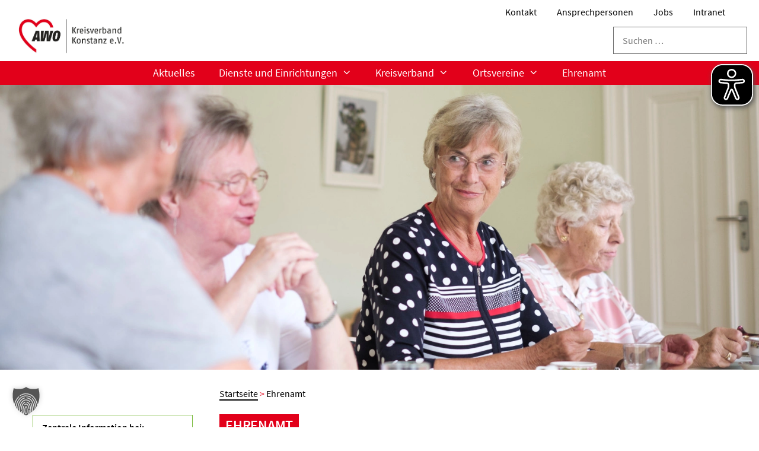

--- FILE ---
content_type: text/html; charset=UTF-8
request_url: https://awo-konstanz.de/ehrenamt/
body_size: 19413
content:
<!DOCTYPE html>
<html lang="de">
<head>
	<meta charset="UTF-8">
	<meta name='robots' content='index, follow, max-image-preview:large, max-snippet:-1, max-video-preview:-1' />
    <script>
    // Stellt sicher, dass window.ea11yWidget da ist und überschreibt loadFont
    window.ea11yWidget = window.ea11yWidget || {};
    window.ea11yWidget.loadFont = function() {
        // no-op: verhindert jeden externen Fonts-Nachlad
        console.info('ea11yWidget: blocked Google Fonts');
    };
    </script>
    <meta name="viewport" content="width=device-width, initial-scale=1">
	<!-- This site is optimized with the Yoast SEO plugin v26.7 - https://yoast.com/wordpress/plugins/seo/ -->
	<title>Ehrenamt - AWO Kreisverband Konstanz e.V.</title><link rel="preload" data-rocket-preload as="image" href="https://awo-konstanz.de/wp-content/uploads/2021/01/senioren2.jpg" fetchpriority="high">
	<meta name="description" content="Auf dieser Seite finden Sie Informationen über die Einsatzmöglichkeiten im Bereich des Ehrenamts bei der AWO Kreisverband Konstanz e.V." />
	<link rel="canonical" href="https://awo-konstanz.de/ehrenamt/" />
	<meta property="og:locale" content="de_DE" />
	<meta property="og:type" content="article" />
	<meta property="og:title" content="Ehrenamt - AWO Kreisverband Konstanz e.V." />
	<meta property="og:description" content="Auf dieser Seite finden Sie Informationen über die Einsatzmöglichkeiten im Bereich des Ehrenamts bei der AWO Kreisverband Konstanz e.V." />
	<meta property="og:url" content="https://awo-konstanz.de/ehrenamt/" />
	<meta property="og:site_name" content="AWO Kreisverband Konstanz e.V." />
	<meta property="article:modified_time" content="2025-08-25T11:06:34+00:00" />
	<meta property="og:image" content="https://awo-konstanz.de/wp-content/uploads/2021/01/senioren2.jpg" />
	<meta property="og:image:width" content="1600" />
	<meta property="og:image:height" content="600" />
	<meta property="og:image:type" content="image/jpeg" />
	<meta name="twitter:card" content="summary_large_image" />
	<script type="application/ld+json" class="yoast-schema-graph">{"@context":"https://schema.org","@graph":[{"@type":"WebPage","@id":"https://awo-konstanz.de/ehrenamt/","url":"https://awo-konstanz.de/ehrenamt/","name":"Ehrenamt - AWO Kreisverband Konstanz e.V.","isPartOf":{"@id":"https://awo-konstanz.de/#website"},"primaryImageOfPage":{"@id":"https://awo-konstanz.de/ehrenamt/#primaryimage"},"image":{"@id":"https://awo-konstanz.de/ehrenamt/#primaryimage"},"thumbnailUrl":"https://awo-konstanz.de/wp-content/uploads/2021/01/senioren2.jpg","datePublished":"2020-12-14T10:44:37+00:00","dateModified":"2025-08-25T11:06:34+00:00","description":"Auf dieser Seite finden Sie Informationen über die Einsatzmöglichkeiten im Bereich des Ehrenamts bei der AWO Kreisverband Konstanz e.V.","breadcrumb":{"@id":"https://awo-konstanz.de/ehrenamt/#breadcrumb"},"inLanguage":"de","potentialAction":[{"@type":"ReadAction","target":["https://awo-konstanz.de/ehrenamt/"]}]},{"@type":"ImageObject","inLanguage":"de","@id":"https://awo-konstanz.de/ehrenamt/#primaryimage","url":"https://awo-konstanz.de/wp-content/uploads/2021/01/senioren2.jpg","contentUrl":"https://awo-konstanz.de/wp-content/uploads/2021/01/senioren2.jpg","width":1600,"height":600,"caption":"Mehrere Seniorinnen sitzen an einem Tisch"},{"@type":"BreadcrumbList","@id":"https://awo-konstanz.de/ehrenamt/#breadcrumb","itemListElement":[{"@type":"ListItem","position":1,"name":"Startseite","item":"https://awo-konstanz.de/"},{"@type":"ListItem","position":2,"name":"Ehrenamt"}]},{"@type":"WebSite","@id":"https://awo-konstanz.de/#website","url":"https://awo-konstanz.de/","name":"AWO Kreisverband Konstanz e.V.","description":"Kreisverband Konstanz e.V.","publisher":{"@id":"https://awo-konstanz.de/#organization"},"potentialAction":[{"@type":"SearchAction","target":{"@type":"EntryPoint","urlTemplate":"https://awo-konstanz.de/?s={search_term_string}"},"query-input":{"@type":"PropertyValueSpecification","valueRequired":true,"valueName":"search_term_string"}}],"inLanguage":"de"},{"@type":"Organization","@id":"https://awo-konstanz.de/#organization","name":"AWO Kreisverband Konstanz e.V.","url":"https://awo-konstanz.de/","logo":{"@type":"ImageObject","inLanguage":"de","@id":"https://awo-konstanz.de/#/schema/logo/image/","url":"https://awo-konstanz.de/wp-content/uploads/2021/02/AWOLogoWeb.png","contentUrl":"https://awo-konstanz.de/wp-content/uploads/2021/02/AWOLogoWeb.png","width":500,"height":206,"caption":"AWO Kreisverband Konstanz e.V."},"image":{"@id":"https://awo-konstanz.de/#/schema/logo/image/"}}]}</script>
	<!-- / Yoast SEO plugin. -->



<link rel="alternate" type="application/rss+xml" title="AWO Kreisverband Konstanz e.V. &raquo; Feed" href="https://awo-konstanz.de/feed/" />
<link rel="alternate" title="oEmbed (JSON)" type="application/json+oembed" href="https://awo-konstanz.de/wp-json/oembed/1.0/embed?url=https%3A%2F%2Fawo-konstanz.de%2Fehrenamt%2F" />
<link rel="alternate" title="oEmbed (XML)" type="text/xml+oembed" href="https://awo-konstanz.de/wp-json/oembed/1.0/embed?url=https%3A%2F%2Fawo-konstanz.de%2Fehrenamt%2F&#038;format=xml" />
<style id='wp-img-auto-sizes-contain-inline-css'>
img:is([sizes=auto i],[sizes^="auto," i]){contain-intrinsic-size:3000px 1500px}
/*# sourceURL=wp-img-auto-sizes-contain-inline-css */
</style>
<style id='wp-block-library-inline-css'>
:root{--wp-block-synced-color:#7a00df;--wp-block-synced-color--rgb:122,0,223;--wp-bound-block-color:var(--wp-block-synced-color);--wp-editor-canvas-background:#ddd;--wp-admin-theme-color:#007cba;--wp-admin-theme-color--rgb:0,124,186;--wp-admin-theme-color-darker-10:#006ba1;--wp-admin-theme-color-darker-10--rgb:0,107,160.5;--wp-admin-theme-color-darker-20:#005a87;--wp-admin-theme-color-darker-20--rgb:0,90,135;--wp-admin-border-width-focus:2px}@media (min-resolution:192dpi){:root{--wp-admin-border-width-focus:1.5px}}.wp-element-button{cursor:pointer}:root .has-very-light-gray-background-color{background-color:#eee}:root .has-very-dark-gray-background-color{background-color:#313131}:root .has-very-light-gray-color{color:#eee}:root .has-very-dark-gray-color{color:#313131}:root .has-vivid-green-cyan-to-vivid-cyan-blue-gradient-background{background:linear-gradient(135deg,#00d084,#0693e3)}:root .has-purple-crush-gradient-background{background:linear-gradient(135deg,#34e2e4,#4721fb 50%,#ab1dfe)}:root .has-hazy-dawn-gradient-background{background:linear-gradient(135deg,#faaca8,#dad0ec)}:root .has-subdued-olive-gradient-background{background:linear-gradient(135deg,#fafae1,#67a671)}:root .has-atomic-cream-gradient-background{background:linear-gradient(135deg,#fdd79a,#004a59)}:root .has-nightshade-gradient-background{background:linear-gradient(135deg,#330968,#31cdcf)}:root .has-midnight-gradient-background{background:linear-gradient(135deg,#020381,#2874fc)}:root{--wp--preset--font-size--normal:16px;--wp--preset--font-size--huge:42px}.has-regular-font-size{font-size:1em}.has-larger-font-size{font-size:2.625em}.has-normal-font-size{font-size:var(--wp--preset--font-size--normal)}.has-huge-font-size{font-size:var(--wp--preset--font-size--huge)}.has-text-align-center{text-align:center}.has-text-align-left{text-align:left}.has-text-align-right{text-align:right}.has-fit-text{white-space:nowrap!important}#end-resizable-editor-section{display:none}.aligncenter{clear:both}.items-justified-left{justify-content:flex-start}.items-justified-center{justify-content:center}.items-justified-right{justify-content:flex-end}.items-justified-space-between{justify-content:space-between}.screen-reader-text{border:0;clip-path:inset(50%);height:1px;margin:-1px;overflow:hidden;padding:0;position:absolute;width:1px;word-wrap:normal!important}.screen-reader-text:focus{background-color:#ddd;clip-path:none;color:#444;display:block;font-size:1em;height:auto;left:5px;line-height:normal;padding:15px 23px 14px;text-decoration:none;top:5px;width:auto;z-index:100000}html :where(.has-border-color){border-style:solid}html :where([style*=border-top-color]){border-top-style:solid}html :where([style*=border-right-color]){border-right-style:solid}html :where([style*=border-bottom-color]){border-bottom-style:solid}html :where([style*=border-left-color]){border-left-style:solid}html :where([style*=border-width]){border-style:solid}html :where([style*=border-top-width]){border-top-style:solid}html :where([style*=border-right-width]){border-right-style:solid}html :where([style*=border-bottom-width]){border-bottom-style:solid}html :where([style*=border-left-width]){border-left-style:solid}html :where(img[class*=wp-image-]){height:auto;max-width:100%}:where(figure){margin:0 0 1em}html :where(.is-position-sticky){--wp-admin--admin-bar--position-offset:var(--wp-admin--admin-bar--height,0px)}@media screen and (max-width:600px){html :where(.is-position-sticky){--wp-admin--admin-bar--position-offset:0px}}

/*# sourceURL=wp-block-library-inline-css */
</style><style id='wp-block-heading-inline-css'>
h1:where(.wp-block-heading).has-background,h2:where(.wp-block-heading).has-background,h3:where(.wp-block-heading).has-background,h4:where(.wp-block-heading).has-background,h5:where(.wp-block-heading).has-background,h6:where(.wp-block-heading).has-background{padding:1.25em 2.375em}h1.has-text-align-left[style*=writing-mode]:where([style*=vertical-lr]),h1.has-text-align-right[style*=writing-mode]:where([style*=vertical-rl]),h2.has-text-align-left[style*=writing-mode]:where([style*=vertical-lr]),h2.has-text-align-right[style*=writing-mode]:where([style*=vertical-rl]),h3.has-text-align-left[style*=writing-mode]:where([style*=vertical-lr]),h3.has-text-align-right[style*=writing-mode]:where([style*=vertical-rl]),h4.has-text-align-left[style*=writing-mode]:where([style*=vertical-lr]),h4.has-text-align-right[style*=writing-mode]:where([style*=vertical-rl]),h5.has-text-align-left[style*=writing-mode]:where([style*=vertical-lr]),h5.has-text-align-right[style*=writing-mode]:where([style*=vertical-rl]),h6.has-text-align-left[style*=writing-mode]:where([style*=vertical-lr]),h6.has-text-align-right[style*=writing-mode]:where([style*=vertical-rl]){rotate:180deg}
/*# sourceURL=https://awo-konstanz.de/wp-includes/blocks/heading/style.min.css */
</style>
<style id='wp-block-paragraph-inline-css'>
.is-small-text{font-size:.875em}.is-regular-text{font-size:1em}.is-large-text{font-size:2.25em}.is-larger-text{font-size:3em}.has-drop-cap:not(:focus):first-letter{float:left;font-size:8.4em;font-style:normal;font-weight:100;line-height:.68;margin:.05em .1em 0 0;text-transform:uppercase}body.rtl .has-drop-cap:not(:focus):first-letter{float:none;margin-left:.1em}p.has-drop-cap.has-background{overflow:hidden}:root :where(p.has-background){padding:1.25em 2.375em}:where(p.has-text-color:not(.has-link-color)) a{color:inherit}p.has-text-align-left[style*="writing-mode:vertical-lr"],p.has-text-align-right[style*="writing-mode:vertical-rl"]{rotate:180deg}
/*# sourceURL=https://awo-konstanz.de/wp-includes/blocks/paragraph/style.min.css */
</style>
<style id='global-styles-inline-css'>
:root{--wp--preset--aspect-ratio--square: 1;--wp--preset--aspect-ratio--4-3: 4/3;--wp--preset--aspect-ratio--3-4: 3/4;--wp--preset--aspect-ratio--3-2: 3/2;--wp--preset--aspect-ratio--2-3: 2/3;--wp--preset--aspect-ratio--16-9: 16/9;--wp--preset--aspect-ratio--9-16: 9/16;--wp--preset--color--black: #000000;--wp--preset--color--cyan-bluish-gray: #abb8c3;--wp--preset--color--white: #ffffff;--wp--preset--color--pale-pink: #f78da7;--wp--preset--color--vivid-red: #cf2e2e;--wp--preset--color--luminous-vivid-orange: #ff6900;--wp--preset--color--luminous-vivid-amber: #fcb900;--wp--preset--color--light-green-cyan: #7bdcb5;--wp--preset--color--vivid-green-cyan: #00d084;--wp--preset--color--pale-cyan-blue: #8ed1fc;--wp--preset--color--vivid-cyan-blue: #0693e3;--wp--preset--color--vivid-purple: #9b51e0;--wp--preset--color--contrast: var(--contrast);--wp--preset--color--contrast-2: var(--contrast-2);--wp--preset--color--contrast-3: var(--contrast-3);--wp--preset--color--base: var(--base);--wp--preset--color--base-2: var(--base-2);--wp--preset--color--base-3: var(--base-3);--wp--preset--color--accent: var(--accent);--wp--preset--gradient--vivid-cyan-blue-to-vivid-purple: linear-gradient(135deg,rgb(6,147,227) 0%,rgb(155,81,224) 100%);--wp--preset--gradient--light-green-cyan-to-vivid-green-cyan: linear-gradient(135deg,rgb(122,220,180) 0%,rgb(0,208,130) 100%);--wp--preset--gradient--luminous-vivid-amber-to-luminous-vivid-orange: linear-gradient(135deg,rgb(252,185,0) 0%,rgb(255,105,0) 100%);--wp--preset--gradient--luminous-vivid-orange-to-vivid-red: linear-gradient(135deg,rgb(255,105,0) 0%,rgb(207,46,46) 100%);--wp--preset--gradient--very-light-gray-to-cyan-bluish-gray: linear-gradient(135deg,rgb(238,238,238) 0%,rgb(169,184,195) 100%);--wp--preset--gradient--cool-to-warm-spectrum: linear-gradient(135deg,rgb(74,234,220) 0%,rgb(151,120,209) 20%,rgb(207,42,186) 40%,rgb(238,44,130) 60%,rgb(251,105,98) 80%,rgb(254,248,76) 100%);--wp--preset--gradient--blush-light-purple: linear-gradient(135deg,rgb(255,206,236) 0%,rgb(152,150,240) 100%);--wp--preset--gradient--blush-bordeaux: linear-gradient(135deg,rgb(254,205,165) 0%,rgb(254,45,45) 50%,rgb(107,0,62) 100%);--wp--preset--gradient--luminous-dusk: linear-gradient(135deg,rgb(255,203,112) 0%,rgb(199,81,192) 50%,rgb(65,88,208) 100%);--wp--preset--gradient--pale-ocean: linear-gradient(135deg,rgb(255,245,203) 0%,rgb(182,227,212) 50%,rgb(51,167,181) 100%);--wp--preset--gradient--electric-grass: linear-gradient(135deg,rgb(202,248,128) 0%,rgb(113,206,126) 100%);--wp--preset--gradient--midnight: linear-gradient(135deg,rgb(2,3,129) 0%,rgb(40,116,252) 100%);--wp--preset--font-size--small: 13px;--wp--preset--font-size--medium: 20px;--wp--preset--font-size--large: 36px;--wp--preset--font-size--x-large: 42px;--wp--preset--spacing--20: 0.44rem;--wp--preset--spacing--30: 0.67rem;--wp--preset--spacing--40: 1rem;--wp--preset--spacing--50: 1.5rem;--wp--preset--spacing--60: 2.25rem;--wp--preset--spacing--70: 3.38rem;--wp--preset--spacing--80: 5.06rem;--wp--preset--shadow--natural: 6px 6px 9px rgba(0, 0, 0, 0.2);--wp--preset--shadow--deep: 12px 12px 50px rgba(0, 0, 0, 0.4);--wp--preset--shadow--sharp: 6px 6px 0px rgba(0, 0, 0, 0.2);--wp--preset--shadow--outlined: 6px 6px 0px -3px rgb(255, 255, 255), 6px 6px rgb(0, 0, 0);--wp--preset--shadow--crisp: 6px 6px 0px rgb(0, 0, 0);}:where(.is-layout-flex){gap: 0.5em;}:where(.is-layout-grid){gap: 0.5em;}body .is-layout-flex{display: flex;}.is-layout-flex{flex-wrap: wrap;align-items: center;}.is-layout-flex > :is(*, div){margin: 0;}body .is-layout-grid{display: grid;}.is-layout-grid > :is(*, div){margin: 0;}:where(.wp-block-columns.is-layout-flex){gap: 2em;}:where(.wp-block-columns.is-layout-grid){gap: 2em;}:where(.wp-block-post-template.is-layout-flex){gap: 1.25em;}:where(.wp-block-post-template.is-layout-grid){gap: 1.25em;}.has-black-color{color: var(--wp--preset--color--black) !important;}.has-cyan-bluish-gray-color{color: var(--wp--preset--color--cyan-bluish-gray) !important;}.has-white-color{color: var(--wp--preset--color--white) !important;}.has-pale-pink-color{color: var(--wp--preset--color--pale-pink) !important;}.has-vivid-red-color{color: var(--wp--preset--color--vivid-red) !important;}.has-luminous-vivid-orange-color{color: var(--wp--preset--color--luminous-vivid-orange) !important;}.has-luminous-vivid-amber-color{color: var(--wp--preset--color--luminous-vivid-amber) !important;}.has-light-green-cyan-color{color: var(--wp--preset--color--light-green-cyan) !important;}.has-vivid-green-cyan-color{color: var(--wp--preset--color--vivid-green-cyan) !important;}.has-pale-cyan-blue-color{color: var(--wp--preset--color--pale-cyan-blue) !important;}.has-vivid-cyan-blue-color{color: var(--wp--preset--color--vivid-cyan-blue) !important;}.has-vivid-purple-color{color: var(--wp--preset--color--vivid-purple) !important;}.has-black-background-color{background-color: var(--wp--preset--color--black) !important;}.has-cyan-bluish-gray-background-color{background-color: var(--wp--preset--color--cyan-bluish-gray) !important;}.has-white-background-color{background-color: var(--wp--preset--color--white) !important;}.has-pale-pink-background-color{background-color: var(--wp--preset--color--pale-pink) !important;}.has-vivid-red-background-color{background-color: var(--wp--preset--color--vivid-red) !important;}.has-luminous-vivid-orange-background-color{background-color: var(--wp--preset--color--luminous-vivid-orange) !important;}.has-luminous-vivid-amber-background-color{background-color: var(--wp--preset--color--luminous-vivid-amber) !important;}.has-light-green-cyan-background-color{background-color: var(--wp--preset--color--light-green-cyan) !important;}.has-vivid-green-cyan-background-color{background-color: var(--wp--preset--color--vivid-green-cyan) !important;}.has-pale-cyan-blue-background-color{background-color: var(--wp--preset--color--pale-cyan-blue) !important;}.has-vivid-cyan-blue-background-color{background-color: var(--wp--preset--color--vivid-cyan-blue) !important;}.has-vivid-purple-background-color{background-color: var(--wp--preset--color--vivid-purple) !important;}.has-black-border-color{border-color: var(--wp--preset--color--black) !important;}.has-cyan-bluish-gray-border-color{border-color: var(--wp--preset--color--cyan-bluish-gray) !important;}.has-white-border-color{border-color: var(--wp--preset--color--white) !important;}.has-pale-pink-border-color{border-color: var(--wp--preset--color--pale-pink) !important;}.has-vivid-red-border-color{border-color: var(--wp--preset--color--vivid-red) !important;}.has-luminous-vivid-orange-border-color{border-color: var(--wp--preset--color--luminous-vivid-orange) !important;}.has-luminous-vivid-amber-border-color{border-color: var(--wp--preset--color--luminous-vivid-amber) !important;}.has-light-green-cyan-border-color{border-color: var(--wp--preset--color--light-green-cyan) !important;}.has-vivid-green-cyan-border-color{border-color: var(--wp--preset--color--vivid-green-cyan) !important;}.has-pale-cyan-blue-border-color{border-color: var(--wp--preset--color--pale-cyan-blue) !important;}.has-vivid-cyan-blue-border-color{border-color: var(--wp--preset--color--vivid-cyan-blue) !important;}.has-vivid-purple-border-color{border-color: var(--wp--preset--color--vivid-purple) !important;}.has-vivid-cyan-blue-to-vivid-purple-gradient-background{background: var(--wp--preset--gradient--vivid-cyan-blue-to-vivid-purple) !important;}.has-light-green-cyan-to-vivid-green-cyan-gradient-background{background: var(--wp--preset--gradient--light-green-cyan-to-vivid-green-cyan) !important;}.has-luminous-vivid-amber-to-luminous-vivid-orange-gradient-background{background: var(--wp--preset--gradient--luminous-vivid-amber-to-luminous-vivid-orange) !important;}.has-luminous-vivid-orange-to-vivid-red-gradient-background{background: var(--wp--preset--gradient--luminous-vivid-orange-to-vivid-red) !important;}.has-very-light-gray-to-cyan-bluish-gray-gradient-background{background: var(--wp--preset--gradient--very-light-gray-to-cyan-bluish-gray) !important;}.has-cool-to-warm-spectrum-gradient-background{background: var(--wp--preset--gradient--cool-to-warm-spectrum) !important;}.has-blush-light-purple-gradient-background{background: var(--wp--preset--gradient--blush-light-purple) !important;}.has-blush-bordeaux-gradient-background{background: var(--wp--preset--gradient--blush-bordeaux) !important;}.has-luminous-dusk-gradient-background{background: var(--wp--preset--gradient--luminous-dusk) !important;}.has-pale-ocean-gradient-background{background: var(--wp--preset--gradient--pale-ocean) !important;}.has-electric-grass-gradient-background{background: var(--wp--preset--gradient--electric-grass) !important;}.has-midnight-gradient-background{background: var(--wp--preset--gradient--midnight) !important;}.has-small-font-size{font-size: var(--wp--preset--font-size--small) !important;}.has-medium-font-size{font-size: var(--wp--preset--font-size--medium) !important;}.has-large-font-size{font-size: var(--wp--preset--font-size--large) !important;}.has-x-large-font-size{font-size: var(--wp--preset--font-size--x-large) !important;}
/*# sourceURL=global-styles-inline-css */
</style>

<style id='classic-theme-styles-inline-css'>
/*! This file is auto-generated */
.wp-block-button__link{color:#fff;background-color:#32373c;border-radius:9999px;box-shadow:none;text-decoration:none;padding:calc(.667em + 2px) calc(1.333em + 2px);font-size:1.125em}.wp-block-file__button{background:#32373c;color:#fff;text-decoration:none}
/*# sourceURL=/wp-includes/css/classic-themes.min.css */
</style>
<link data-minify="1" rel='stylesheet' id='style_login_widget-css' href='https://awo-konstanz.de/wp-content/cache/min/1/wp-content/plugins/login-sidebar-widget/css/style_login_widget.css?ver=1768556187' media='all' />
<link rel='stylesheet' id='generate-style-css' href='https://awo-konstanz.de/wp-content/themes/generatepress/assets/css/all.min.css?ver=3.6.1' media='all' />
<style id='generate-style-inline-css'>
@media (max-width:768px){}
@media (max-width: 768px){.main-navigation .menu-toggle,.main-navigation .mobile-bar-items,.sidebar-nav-mobile:not(#sticky-placeholder){display:block;}.main-navigation ul,.gen-sidebar-nav{display:none;}[class*="nav-float-"] .site-header .inside-header > *{float:none;clear:both;}}
.dynamic-author-image-rounded{border-radius:100%;}.dynamic-featured-image, .dynamic-author-image{vertical-align:middle;}.one-container.blog .dynamic-content-template:not(:last-child), .one-container.archive .dynamic-content-template:not(:last-child){padding-bottom:0px;}.dynamic-entry-excerpt > p:last-child{margin-bottom:0px;}
.page-hero{background-image:url(https://awo-konstanz.de/wp-content/uploads/2021/01/senioren2.jpg);background-size:cover;background-position:center center;background-repeat:no-repeat;box-sizing:border-box;}.inside-page-hero > *:last-child{margin-bottom:0px;}.page-hero time.updated{display:none;}
/*# sourceURL=generate-style-inline-css */
</style>
<link data-minify="1" rel='stylesheet' id='generate-font-icons-css' href='https://awo-konstanz.de/wp-content/cache/min/1/wp-content/themes/generatepress/assets/css/components/font-icons.min.css?ver=1768556187' media='all' />
<link data-minify="1" rel='stylesheet' id='borlabs-cookie-custom-css' href='https://awo-konstanz.de/wp-content/cache/min/1/wp-content/cache/borlabs-cookie/1/borlabs-cookie-1-de.css?ver=1768556187' media='all' />
<link rel='stylesheet' id='generatepress-dynamic-css' href='https://awo-konstanz.de/wp-content/uploads/generatepress/style.min.css?ver=1765794495' media='all' />
<link data-minify="1" rel='stylesheet' id='generate-child-css' href='https://awo-konstanz.de/wp-content/cache/min/1/wp-content/themes/generatepress_child/style.css?ver=1768556187' media='all' />
<link rel='stylesheet' id='generate-blog-images-css' href='https://awo-konstanz.de/wp-content/plugins/gp-premium/blog/functions/css/featured-images.min.css?ver=2.5.5' media='all' />
<link rel='stylesheet' id='generate-secondary-nav-css' href='https://awo-konstanz.de/wp-content/plugins/gp-premium/secondary-nav/functions/css/style.min.css?ver=2.5.5' media='all' />
<style id='generate-secondary-nav-inline-css'>
.secondary-navigation{background-color:#ffffff;}.secondary-navigation .main-nav ul li a,.secondary-navigation .menu-toggle,.secondary-menu-bar-items .menu-bar-item > a{color:#020202;font-size:16px;padding-left:17px;padding-right:17px;}.secondary-navigation .secondary-menu-bar-items{color:#020202;font-size:16px;}button.secondary-menu-toggle:hover,button.secondary-menu-toggle:focus{color:#020202;}.widget-area .secondary-navigation{margin-bottom:20px;}.secondary-navigation ul ul{background-color:#303030;top:auto;}.secondary-navigation .main-nav ul ul li a{color:#ffffff;font-size:15px;padding-left:17px;padding-right:17px;}.secondary-navigation .menu-item-has-children .dropdown-menu-toggle{padding-right:17px;}.secondary-navigation .main-nav ul li:not([class*="current-menu-"]):hover > a, .secondary-navigation .main-nav ul li:not([class*="current-menu-"]):focus > a, .secondary-navigation .main-nav ul li.sfHover:not([class*="current-menu-"]) > a, .secondary-menu-bar-items .menu-bar-item:hover > a{color:#ffffff;background-color:#303030;}.secondary-navigation .main-nav ul ul li:not([class*="current-menu-"]):hover > a,.secondary-navigation .main-nav ul ul li:not([class*="current-menu-"]):focus > a,.secondary-navigation .main-nav ul ul li.sfHover:not([class*="current-menu-"]) > a{color:#ffffff;background-color:#474747;}.secondary-navigation .main-nav ul li[class*="current-menu-"] > a{color:#222222;background-color:#ffffff;}.secondary-navigation .main-nav ul ul li[class*="current-menu-"] > a{color:#ffffff;background-color:#474747;}@media (max-width: 768px) {.secondary-menu-bar-items .menu-bar-item:hover > a{background: none;color: #020202;}}
/*# sourceURL=generate-secondary-nav-inline-css */
</style>
<link rel='stylesheet' id='generate-secondary-nav-mobile-css' href='https://awo-konstanz.de/wp-content/plugins/gp-premium/secondary-nav/functions/css/style-mobile.min.css?ver=2.5.5' media='all' />
<script src="https://awo-konstanz.de/wp-includes/js/jquery/jquery.min.js?ver=3.7.1" id="jquery-core-js"></script>
<script src="https://awo-konstanz.de/wp-includes/js/jquery/jquery-migrate.min.js?ver=3.4.1" id="jquery-migrate-js"></script>
<script src="https://awo-konstanz.de/wp-content/plugins/login-sidebar-widget/js/jquery.validate.min.js?ver=6.9" id="jquery.validate.min-js"></script>
<script data-minify="1" src="https://awo-konstanz.de/wp-content/cache/min/1/wp-content/plugins/login-sidebar-widget/js/additional-methods.js?ver=1768556187" id="additional-methods-js"></script>
<script id="eyeAblePlugin-js-extra">
var eyeAble_pluginConfig = {"mainIconAlt":"2","license":{"awo-konstanz.de":"f486ebba41647df5lyqtofdkf"},"topPosition":"","customIconColor":"#000","customBackgroundColor":"","mobileBottomPosition":"","blacklistContrast":"","blacklistDarkmode":"","blacklistFontsize":"","forceWhiteBackground":"","maxMagnification":"","fontsizeThreshold":"","iconSize":"","sidePosition":"","allowLocalhost":"true","pluginPath":"https://awo-konstanz.de/wp-content/plugins/wordpress-eye-able-assistant"};
//# sourceURL=eyeAblePlugin-js-extra
</script>
<script data-minify="1" src="https://awo-konstanz.de/wp-content/cache/min/1/wp-content/plugins/wordpress-eye-able-assistant/public/js/eyeAble.js?ver=1768556187" id="eyeAblePlugin-js"></script>
<script data-no-optimize="1" data-no-minify="1" data-cfasync="false" nowprocket src="https://awo-konstanz.de/wp-content/cache/borlabs-cookie/1/borlabs-cookie-config-de.json.js?ver=3.3.23-73" id="borlabs-cookie-config-js"></script>
<script src="https://awo-konstanz.de/?code-snippets-js-snippets=head&amp;ver=2" id="code-snippets-site-head-js-js"></script>
<link rel="https://api.w.org/" href="https://awo-konstanz.de/wp-json/" /><link rel="alternate" title="JSON" type="application/json" href="https://awo-konstanz.de/wp-json/wp/v2/pages/232" /><link rel="EditURI" type="application/rsd+xml" title="RSD" href="https://awo-konstanz.de/xmlrpc.php?rsd" />
<meta name="generator" content="WordPress 6.9" />
<link rel='shortlink' href='https://awo-konstanz.de/?p=232' />
<style></style><link rel="icon" href="https://awo-konstanz.de/wp-content/uploads/2021/01/favicon-300x300.png" sizes="32x32" />
<link rel="icon" href="https://awo-konstanz.de/wp-content/uploads/2021/01/favicon-300x300.png" sizes="192x192" />
<link rel="apple-touch-icon" href="https://awo-konstanz.de/wp-content/uploads/2021/01/favicon-300x300.png" />
<meta name="msapplication-TileImage" content="https://awo-konstanz.de/wp-content/uploads/2021/01/favicon-300x300.png" />
		<style id="wp-custom-css">
			.page-id-11627 .advanced-sidebar-menu
{
                margin-top:0px;
}

.page-id-11641 .advanced-sidebar-menu
{
                margin-top:0px;
}

.page-id-11829 .advanced-sidebar-menu
{
                margin-top:0px;
}

.page-id-11834 .advanced-sidebar-menu
{
                margin-top:0px;
}

.page-id-11837 .advanced-sidebar-menu
{
                margin-top:0px;
}

.page-id-11840 .advanced-sidebar-menu
{
                margin-top:0px;
}

.page-id-12636 .advanced-sidebar-menu
{
                margin-top:0px;
}

.page-id-12673 .advanced-sidebar-menu
{
                margin-top:0px;
}

.page-id-12646 .advanced-sidebar-menu
{
                margin-top:0px;
}

.page-id-12656 .advanced-sidebar-menu
{
                margin-top:0px;
}

.page-id-12664 .advanced-sidebar-menu
{
                margin-top:0px;
}

.page-id-12668 .advanced-sidebar-menu
{
                margin-top:0px;
}

.page-id-12676 .advanced-sidebar-menu
{
                margin-top:0px;
}

.page-id-12697 .advanced-sidebar-menu
{
                margin-top:0px;
}

.page-id-12710 .advanced-sidebar-menu
{
                margin-top:0px;
}

.page-id-12713 .advanced-sidebar-menu
{
                margin-top:0px;
}

.page-id-12727 .advanced-sidebar-menu
{
                margin-top:0px;
}


.page-id-12742 .advanced-sidebar-menu
{
                margin-top:0px;
}

.page-id-12696 .advanced-sidebar-menu
{
                margin-top:0px;
}

.page-id-12653 .advanced-sidebar-menu
{
                margin-top:0px;
}

.page-id-12738 .advanced-sidebar-menu
{
                margin-top:0px;
}

.page-id-13945 .advanced-sidebar-menu
{
            margin-top:0px;
}
.page-id-14335 .advanced-sidebar-menu
{
                margin-top:0px;
}
.page-id-14869 .advanced-sidebar-menu
{
            margin-top:0px;
}
.page-id-14895 .advanced-sidebar-menu
{
            margin-top:0px;
}
 
.page-id-15185 .advanced-sidebar-menu
{
            margin-top:0px;
}
.page-id-14895 .advanced-sidebar-menu
{
            margin-top:0px;
}

ul.wp-block-list, .advanced-sidebar-menu-wrap ul {
	line-height: 1.6;
}

#breadcrumbs a {
	border-bottom: 1.5px solid #000;
}


.page-id-11040 .advanced-sidebar-menu
{
            margin-top:0px;
}

.page-id-11047 .advanced-sidebar-menu
{
            margin-top:0px;
}

.page-id-11052 .advanced-sidebar-menu
{
            margin-top:0px;
}

.brlbs-cmpnt-dialog-details h2, .brlbs-cmpnt-dialog-entrance-headline {
	background-color: #fff !important;
}
		</style>
		<meta name="generator" content="WP Rocket 3.20.3" data-wpr-features="wpr_minify_js wpr_oci wpr_minify_css wpr_preload_links wpr_desktop" /></head>

<body class="wp-singular page-template-default page page-id-232 wp-custom-logo wp-embed-responsive wp-theme-generatepress wp-child-theme-generatepress_child post-image-below-header post-image-aligned-center secondary-nav-above-header secondary-nav-aligned-right sticky-menu-fade metaslider-plugin left-sidebar nav-below-header separate-containers fluid-header active-footer-widgets-5 nav-search-enabled nav-aligned-center header-aligned-left dropdown-hover featured-image-active" itemtype="https://schema.org/WebPage" itemscope>
	<a class="screen-reader-text skip-link" href="#content" title="Zum Inhalt springen">Zum Inhalt springen</a>			<nav id="secondary-navigation" aria-label="Secondary" class="secondary-navigation" itemtype="https://schema.org/SiteNavigationElement" itemscope>
				<div class="inside-navigation grid-container grid-parent">
										<button class="menu-toggle secondary-menu-toggle">
						<span class="mobile-menu">Top-Menü</span>					</button>
					<div class="main-nav"><ul id="menu-menue-oben" class=" secondary-menu sf-menu"><li id="menu-item-30" class="menu-item menu-item-type-post_type menu-item-object-page menu-item-30"><a href="https://awo-konstanz.de/kontakt/">Kontakt</a></li>
<li id="menu-item-29" class="menu-item menu-item-type-post_type menu-item-object-page menu-item-29"><a href="https://awo-konstanz.de/ansprechpersonen/">Ansprechpersonen</a></li>
<li id="menu-item-28" class="menu-item menu-item-type-post_type menu-item-object-page menu-item-28"><a href="https://awo-konstanz.de/stellenangebote/">Jobs</a></li>
<li id="menu-item-31" class="menu-item menu-item-type-custom menu-item-object-custom menu-item-31"><a target="_blank" href="https://qm.awo-konstanz.de">Intranet</a></li>
</ul></div>				</div><!-- .inside-navigation -->
			</nav><!-- #secondary-navigation -->
					<header class="site-header" id="masthead" aria-label="Website"  itemtype="https://schema.org/WPHeader" itemscope>
			<div  class="inside-header grid-container grid-parent">
							<div  class="header-widget">
				<aside id="search-2" class="widget inner-padding widget_search"><form method="get" class="search-form" action="https://awo-konstanz.de/">
	<label>
		<span class="screen-reader-text">Suche nach:</span>
		<input type="search" class="search-field" placeholder="Suchen …" value="" name="s" title="Suche nach:">
	</label>
	<input type="submit" class="search-submit" value="Suchen"></form>
</aside>			</div>
			<div  class="site-logo">
					<a href="https://awo-konstanz.de/" rel="home">
						<img  class="header-image is-logo-image" alt="AWO Kreisverband Konstanz e.V." src="https://awo-konstanz.de/wp-content/uploads/2021/02/cropped-AWO-Kreisverband-Konstanz-e.V.-1-1.jpg" />
					</a>
				</div>			</div>
		</header>
				<nav class="main-navigation sub-menu-right" id="site-navigation" aria-label="Primär"  itemtype="https://schema.org/SiteNavigationElement" itemscope>
			<div class="inside-navigation grid-container grid-parent">
				<form method="get" class="search-form navigation-search" action="https://awo-konstanz.de/">
					<input type="search" class="search-field" value="" name="s" title="Suche" />
				</form>		<div class="mobile-bar-items">
						<span class="search-item">
				<a aria-label="Suchleiste öffnen" href="#">
									</a>
			</span>
		</div>
						<button class="menu-toggle" aria-controls="primary-menu" aria-expanded="false">
					<span class="mobile-menu">MENÜ</span>				</button>
				<div id="primary-menu" class="main-nav"><ul id="menu-menu-1" class=" menu sf-menu"><li id="menu-item-15687" class="menu-item menu-item-type-post_type menu-item-object-page menu-item-15687"><a href="https://awo-konstanz.de/aktuelles/">Aktuelles</a></li>
<li id="menu-item-154" class="menu-item menu-item-type-post_type menu-item-object-page menu-item-has-children menu-item-154"><a href="https://awo-konstanz.de/dienste-und-einrichtungen/">Dienste und Einrichtungen<span role="presentation" class="dropdown-menu-toggle"></span></a>
<ul class="sub-menu">
	<li id="menu-item-156" class="menu-item menu-item-type-post_type menu-item-object-page menu-item-has-children menu-item-156"><a href="https://awo-konstanz.de/dienste-und-einrichtungen/kinder-jugend-familien-frauen/">Kinder / Jugend / Familien / Frauen<span role="presentation" class="dropdown-menu-toggle"></span></a>
	<ul class="sub-menu">
		<li id="menu-item-1473" class="menu-item menu-item-type-custom menu-item-object-custom menu-item-has-children menu-item-1473"><a>Kindertagesstätten<span role="presentation" class="dropdown-menu-toggle"></span></a>
		<ul class="sub-menu">
			<li id="menu-item-159" class="menu-item menu-item-type-post_type menu-item-object-page menu-item-159"><a href="https://awo-konstanz.de/dienste-und-einrichtungen/kinder-jugend-familien-frauen/kindertagesstaetten/familienhaus-taka-tuka-land/">Familienhaus Taka Tuka Land</a></li>
			<li id="menu-item-160" class="menu-item menu-item-type-post_type menu-item-object-page menu-item-160"><a href="https://awo-konstanz.de/dienste-und-einrichtungen/kinder-jugend-familien-frauen/kindertagesstaetten/kinderkrippe-villa-kunterbunt/">Kinderkrippe Villa Kunterbunt</a></li>
			<li id="menu-item-162" class="menu-item menu-item-type-post_type menu-item-object-page menu-item-162"><a href="https://awo-konstanz.de/dienste-und-einrichtungen/kinder-jugend-familien-frauen/kindertagesstaetten/kindertagesstaette-hoppetosse/">Kindertagesstätte Hoppetosse</a></li>
			<li id="menu-item-163" class="menu-item menu-item-type-post_type menu-item-object-page menu-item-163"><a href="https://awo-konstanz.de/dienste-und-einrichtungen/kinder-jugend-familien-frauen/kindertagesstaetten/kindertagesstaette-talabu/">Kindertagesstätte Talabu</a></li>
			<li id="menu-item-161" class="menu-item menu-item-type-post_type menu-item-object-page menu-item-161"><a href="https://awo-konstanz.de/dienste-und-einrichtungen/kinder-jugend-familien-frauen/kindertagesstaetten/kinder-und-familienzentrum-cheridu/">Kinder- und Familienzentrum ChériDu</a></li>
			<li id="menu-item-10494" class="menu-item menu-item-type-post_type menu-item-object-page menu-item-10494"><a href="https://awo-konstanz.de/dienste-und-einrichtungen/kinder-jugend-familien-frauen/kindertagesstaetten/kinderhaus-am-roemerbrunnen/">Kinderhaus am Römerbrunnen</a></li>
			<li id="menu-item-10500" class="menu-item menu-item-type-post_type menu-item-object-page menu-item-10500"><a href="https://awo-konstanz.de/dienste-und-einrichtungen/kinder-jugend-familien-frauen/kindertagesstaetten/maries-fabrikle/">Maries Fabrikle</a></li>
			<li id="menu-item-14935" class="menu-item menu-item-type-post_type menu-item-object-page menu-item-14935"><a href="https://awo-konstanz.de/dienste-und-einrichtungen/kinder-jugend-familien-frauen/kindertagesstaetten/kindertagesstaette-pfefferminza/">Kindertagesstätte Pfefferminza</a></li>
		</ul>
</li>
		<li id="menu-item-2137" class="menu-item menu-item-type-custom menu-item-object-custom menu-item-has-children menu-item-2137"><a>Spielstuben<span role="presentation" class="dropdown-menu-toggle"></span></a>
		<ul class="sub-menu">
			<li id="menu-item-164" class="menu-item menu-item-type-post_type menu-item-object-page menu-item-164"><a href="https://awo-konstanz.de/dienste-und-einrichtungen/kinder-jugend-familien-frauen/spielstuben/spielkreis-in-der-lila-distel-singen/">Spielkreis in der „Lila Distel“ Singen</a></li>
			<li id="menu-item-148" class="menu-item menu-item-type-post_type menu-item-object-page menu-item-148"><a href="https://awo-konstanz.de/dienste-und-einrichtungen/kinder-jugend-familien-frauen/spielstuben/spielstube-schneckenhaus-markelfingen/">Spielstube Schneckenhaus Markelfingen</a></li>
			<li id="menu-item-146" class="menu-item menu-item-type-post_type menu-item-object-page menu-item-146"><a href="https://awo-konstanz.de/dienste-und-einrichtungen/kinder-jugend-familien-frauen/spielstuben/spielgruppe-mini-club-konstanz/">Spielgruppe „Mini-Club“ Konstanz</a></li>
			<li id="menu-item-145" class="menu-item menu-item-type-post_type menu-item-object-page menu-item-145"><a href="https://awo-konstanz.de/dienste-und-einrichtungen/kinder-jugend-familien-frauen/spielstuben/spielgruppe-regenbogenkinder-singen/">Spielgruppe „Regenbogenkinder“ Singen</a></li>
			<li id="menu-item-11182" class="menu-item menu-item-type-post_type menu-item-object-page menu-item-11182"><a href="https://awo-konstanz.de/dienste-und-einrichtungen/kinder-jugend-familien-frauen/spielstuben/spielgruppen-kita-einstieg-singen/">Spielgruppen Kita-Einstieg Singen</a></li>
		</ul>
</li>
		<li id="menu-item-165" class="menu-item menu-item-type-custom menu-item-object-custom menu-item-165"><a target="_blank" href="https://elternschule.awo-konstanz.de">Elternschule ↗</a></li>
		<li id="menu-item-166" class="menu-item menu-item-type-custom menu-item-object-custom menu-item-166"><a target="_blank" href="https://elternschule.awo-konstanz.de/fortbildungen/">Fortbildungen ↗</a></li>
		<li id="menu-item-144" class="menu-item menu-item-type-post_type menu-item-object-page menu-item-has-children menu-item-144"><a href="https://awo-konstanz.de/dienste-und-einrichtungen/kinder-jugend-familien-frauen/treffpunkt-cherisy/">Treffpunkt Chérisy<span role="presentation" class="dropdown-menu-toggle"></span></a>
		<ul class="sub-menu">
			<li id="menu-item-438" class="menu-item menu-item-type-post_type menu-item-object-page menu-item-438"><a href="https://awo-konstanz.de/dienste-und-einrichtungen/kinder-jugend-familien-frauen/treffpunkt-cherisy/aktuelles-cherisy/">Aktuelles</a></li>
			<li id="menu-item-439" class="menu-item menu-item-type-post_type menu-item-object-page menu-item-has-children menu-item-439"><a href="https://awo-konstanz.de/dienste-und-einrichtungen/kinder-jugend-familien-frauen/treffpunkt-cherisy/fuer-alle/">Für Alle<span role="presentation" class="dropdown-menu-toggle"></span></a>
			<ul class="sub-menu">
				<li id="menu-item-458" class="menu-item menu-item-type-post_type menu-item-object-page menu-item-458"><a href="https://awo-konstanz.de/dienste-und-einrichtungen/kinder-jugend-familien-frauen/treffpunkt-cherisy/fuer-alle/ihr-engagement-ist-gefragt/">Ihr Engagement ist gefragt</a></li>
				<li id="menu-item-457" class="menu-item menu-item-type-post_type menu-item-object-page menu-item-457"><a href="https://awo-konstanz.de/dienste-und-einrichtungen/kinder-jugend-familien-frauen/treffpunkt-cherisy/fuer-alle/oeffentliches-buecherregal/">Öffentliches Bücherregal</a></li>
				<li id="menu-item-456" class="menu-item menu-item-type-post_type menu-item-object-page menu-item-456"><a href="https://awo-konstanz.de/dienste-und-einrichtungen/kinder-jugend-familien-frauen/treffpunkt-cherisy/fuer-alle/cherisy-flohmarkt/">Cherisy Flohmarkt</a></li>
				<li id="menu-item-455" class="menu-item menu-item-type-post_type menu-item-object-page menu-item-455"><a href="https://awo-konstanz.de/dienste-und-einrichtungen/kinder-jugend-familien-frauen/treffpunkt-cherisy/fuer-alle/antragshilfe/">Antragshilfe</a></li>
				<li id="menu-item-454" class="menu-item menu-item-type-post_type menu-item-object-page menu-item-454"><a href="https://awo-konstanz.de/dienste-und-einrichtungen/kinder-jugend-familien-frauen/treffpunkt-cherisy/fuer-alle/raeume-mieten-cherisy/">Räume Mieten</a></li>
				<li id="menu-item-453" class="menu-item menu-item-type-post_type menu-item-object-page menu-item-453"><a href="https://awo-konstanz.de/dienste-und-einrichtungen/kinder-jugend-familien-frauen/treffpunkt-cherisy/fuer-alle/sprech-bar/">Sprech Bar</a></li>
			</ul>
</li>
			<li id="menu-item-1476" class="menu-item menu-item-type-custom menu-item-object-custom menu-item-has-children menu-item-1476"><a>Kinder Familie<span role="presentation" class="dropdown-menu-toggle"></span></a>
			<ul class="sub-menu">
				<li id="menu-item-447" class="menu-item menu-item-type-post_type menu-item-object-page menu-item-447"><a href="https://awo-konstanz.de/dienste-und-einrichtungen/kinder-jugend-familien-frauen/treffpunkt-cherisy/kinder-familie/verlaessliche-ferienbetreuung/">Verlässliche Ferienbetreuung</a></li>
				<li id="menu-item-448" class="menu-item menu-item-type-post_type menu-item-object-page menu-item-448"><a href="https://awo-konstanz.de/dienste-und-einrichtungen/kinder-jugend-familien-frauen/treffpunkt-cherisy/kinder-familie/offener-kindertreff/">Offener Kindertreff</a></li>
			</ul>
</li>
			<li id="menu-item-1477" class="menu-item menu-item-type-custom menu-item-object-custom menu-item-has-children menu-item-1477"><a>Senioren<span role="presentation" class="dropdown-menu-toggle"></span></a>
			<ul class="sub-menu">
				<li id="menu-item-452" class="menu-item menu-item-type-post_type menu-item-object-page menu-item-452"><a href="https://awo-konstanz.de/dienste-und-einrichtungen/kinder-jugend-familien-frauen/treffpunkt-cherisy/senioren/donnerstagstreff-cherisy/">Donnerstagstreff</a></li>
				<li id="menu-item-450" class="menu-item menu-item-type-post_type menu-item-object-page menu-item-450"><a href="https://awo-konstanz.de/dienste-und-einrichtungen/kinder-jugend-familien-frauen/treffpunkt-cherisy/senioren/mittwochs-miteinander/">Mittwochs Miteinander</a></li>
			</ul>
</li>
			<li id="menu-item-1478" class="menu-item menu-item-type-custom menu-item-object-custom menu-item-has-children menu-item-1478"><a>Migranten<span role="presentation" class="dropdown-menu-toggle"></span></a>
			<ul class="sub-menu">
				<li id="menu-item-479" class="menu-item menu-item-type-post_type menu-item-object-page menu-item-479"><a href="https://awo-konstanz.de/dienste-und-einrichtungen/kinder-jugend-familien-frauen/treffpunkt-cherisy/migranten/migrationsberatung/">Migrationsberatung</a></li>
				<li id="menu-item-478" class="menu-item menu-item-type-post_type menu-item-object-page menu-item-478"><a href="https://awo-konstanz.de/?page_id=461">Sprech Bar</a></li>
			</ul>
</li>
			<li id="menu-item-1479" class="menu-item menu-item-type-custom menu-item-object-custom menu-item-has-children menu-item-1479"><a href="#">Verschiedenes<span role="presentation" class="dropdown-menu-toggle"></span></a>
			<ul class="sub-menu">
				<li id="menu-item-7554" class="menu-item menu-item-type-post_type menu-item-object-page menu-item-7554"><a href="https://awo-konstanz.de/dienste-und-einrichtungen/pflege-seniorinnen/angehoerigengruppe-alzheimer/">Angehörigengruppe Demenz/Alzheimer</a></li>
				<li id="menu-item-476" class="menu-item menu-item-type-post_type menu-item-object-page menu-item-476"><a href="https://awo-konstanz.de/dienste-und-einrichtungen/kinder-jugend-familien-frauen/treffpunkt-cherisy/verschiedenes-cherisy/tauschring-konstanz/">Tauschring Konstanz</a></li>
				<li id="menu-item-475" class="menu-item menu-item-type-post_type menu-item-object-page menu-item-475"><a href="https://awo-konstanz.de/dienste-und-einrichtungen/kinder-jugend-familien-frauen/treffpunkt-cherisy/verschiedenes-cherisy/schachvereinigung-konstanz/">Schachvereinigung Konstanz</a></li>
				<li id="menu-item-474" class="menu-item menu-item-type-post_type menu-item-object-page menu-item-474"><a href="https://awo-konstanz.de/dienste-und-einrichtungen/kinder-jugend-familien-frauen/treffpunkt-cherisy/verschiedenes-cherisy/anonyme-alkoholiker/">Anonyme Alkoholiker</a></li>
			</ul>
</li>
			<li id="menu-item-445" class="menu-item menu-item-type-post_type menu-item-object-page menu-item-445"><a href="https://awo-konstanz.de/?page_id=411">Kontakt</a></li>
		</ul>
</li>
		<li id="menu-item-143" class="menu-item menu-item-type-post_type menu-item-object-page menu-item-143"><a href="https://awo-konstanz.de/dienste-und-einrichtungen/kinder-jugend-familien-frauen/amadejus-jugendhilfe/">Amadejus / Jugendhilfe</a></li>
		<li id="menu-item-14401" class="menu-item menu-item-type-post_type menu-item-object-page menu-item-14401"><a href="https://awo-konstanz.de/dienste-und-einrichtungen/kinder-jugend-familien-frauen/frauenhaus-konstanz/">Frauenhaus Konstanz</a></li>
		<li id="menu-item-9687" class="menu-item menu-item-type-custom menu-item-object-custom menu-item-9687"><a target="_blank" href="https://adib-kn.de/">Antidiskriminierungsberatung im Landkreis Konstanz (adib) ↗</a></li>
		<li id="menu-item-140" class="menu-item menu-item-type-post_type menu-item-object-page menu-item-140"><a href="https://awo-konstanz.de/dienste-und-einrichtungen/kinder-jugend-familien-frauen/kurberatung/">Kurberatung</a></li>
		<li id="menu-item-139" class="menu-item menu-item-type-post_type menu-item-object-page menu-item-139"><a href="https://awo-konstanz.de/dienste-und-einrichtungen/kinder-jugend-familien-frauen/kinderbuero/">Kinderbüro</a></li>
		<li id="menu-item-15203" class="menu-item menu-item-type-post_type menu-item-object-page menu-item-15203"><a href="https://awo-konstanz.de/dienste-und-einrichtungen/kinder-jugend-familien-frauen/sinfab-singener-familien-bildungsangebote/">SINFAB – Singener Familien-Bildungsangebote</a></li>
		<li id="menu-item-138" class="menu-item menu-item-type-post_type menu-item-object-page menu-item-138"><a href="https://awo-konstanz.de/dienste-und-einrichtungen/kinder-jugend-familien-frauen/kita-einstieg/">Kita-Einstieg</a></li>
		<li id="menu-item-6607" class="menu-item menu-item-type-post_type menu-item-object-page menu-item-6607"><a href="https://awo-konstanz.de/dienste-und-einrichtungen/sozialpsychiatrie/skipsy/">Skipsy</a></li>
		<li id="menu-item-2407" class="menu-item menu-item-type-post_type menu-item-object-page menu-item-2407"><a href="https://awo-konstanz.de/dienste-und-einrichtungen/kinder-jugend-familien-frauen/geschwistergruppe-siba/">Geschwistergruppe SIBA</a></li>
		<li id="menu-item-10668" class="menu-item menu-item-type-post_type menu-item-object-page menu-item-10668"><a href="https://awo-konstanz.de/dienste-und-einrichtungen/kinder-jugend-familien-frauen/elternchancen-schul-einstieg/">Elternchancen Schul-Einstieg</a></li>
		<li id="menu-item-12311" class="menu-item menu-item-type-post_type menu-item-object-page menu-item-12311"><a href="https://awo-konstanz.de/dienste-und-einrichtungen/kinder-jugend-familien-frauen/willkommensbesuche-start-singen/">Willkommensbesuche / Start.Singen</a></li>
	</ul>
</li>
	<li id="menu-item-137" class="menu-item menu-item-type-post_type menu-item-object-page menu-item-has-children menu-item-137"><a href="https://awo-konstanz.de/dienste-und-einrichtungen/pflege-seniorinnen/">Pflege / Senior*innen<span role="presentation" class="dropdown-menu-toggle"></span></a>
	<ul class="sub-menu">
		<li id="menu-item-12618" class="menu-item menu-item-type-post_type menu-item-object-page menu-item-12618"><a href="https://awo-konstanz.de/dienste-und-einrichtungen/pflege-seniorinnen/pflegeheim-emil-sraega-haus-in-singen/">Pflegeheim Emil-Sräga-Haus in Singen</a></li>
		<li id="menu-item-527" class="menu-item menu-item-type-post_type menu-item-object-page menu-item-has-children menu-item-527"><a href="https://awo-konstanz.de/dienste-und-einrichtungen/pflege-seniorinnen/seniorenwohnanlagen/">Seniorenwohnanlagen<span role="presentation" class="dropdown-menu-toggle"></span></a>
		<ul class="sub-menu">
			<li id="menu-item-1480" class="menu-item menu-item-type-custom menu-item-object-custom menu-item-has-children menu-item-1480"><a>Einrichtungen<span role="presentation" class="dropdown-menu-toggle"></span></a>
			<ul class="sub-menu">
				<li id="menu-item-580" class="menu-item menu-item-type-post_type menu-item-object-page menu-item-580"><a href="https://awo-konstanz.de/dienste-und-einrichtungen/pflege-seniorinnen/seniorenwohnanlagen/einrichtungen/seniorenwohnanlagen-singen/">Seniorenwohnanlagen Singen</a></li>
				<li id="menu-item-579" class="menu-item menu-item-type-post_type menu-item-object-page menu-item-579"><a href="https://awo-konstanz.de/dienste-und-einrichtungen/pflege-seniorinnen/seniorenwohnanlagen/einrichtungen/seniorenwohnanlagen-gottmadingen/">Seniorenwohnanlagen Gottmadingen</a></li>
				<li id="menu-item-578" class="menu-item menu-item-type-post_type menu-item-object-page menu-item-578"><a href="https://awo-konstanz.de/dienste-und-einrichtungen/pflege-seniorinnen/seniorenwohnanlagen/einrichtungen/seniorenwohnanlagen-radolfzell/">Seniorenwohnanlagen Radolfzell</a></li>
				<li id="menu-item-577" class="menu-item menu-item-type-post_type menu-item-object-page menu-item-577"><a href="https://awo-konstanz.de/dienste-und-einrichtungen/pflege-seniorinnen/seniorenwohnanlagen/einrichtungen/seniorenwohnanlage-konstanz/">Seniorenwohnanlage Konstanz</a></li>
				<li id="menu-item-576" class="menu-item menu-item-type-post_type menu-item-object-page menu-item-576"><a href="https://awo-konstanz.de/dienste-und-einrichtungen/pflege-seniorinnen/seniorenwohnanlagen/einrichtungen/seniorenwohnanlage-guettingen/">Seniorenwohnanlage Güttingen</a></li>
			</ul>
</li>
			<li id="menu-item-561" class="menu-item menu-item-type-post_type menu-item-object-page menu-item-561"><a href="https://awo-konstanz.de/dienste-und-einrichtungen/pflege-seniorinnen/seniorenwohnanlagen/serviceleistungen/">Serviceleistungen</a></li>
			<li id="menu-item-560" class="menu-item menu-item-type-post_type menu-item-object-page menu-item-560"><a href="https://awo-konstanz.de/dienste-und-einrichtungen/pflege-seniorinnen/seniorenwohnanlagen/konzept/">Konzept</a></li>
			<li id="menu-item-559" class="menu-item menu-item-type-post_type menu-item-object-page menu-item-559"><a href="https://awo-konstanz.de/dienste-und-einrichtungen/pflege-seniorinnen/seniorenwohnanlagen/voraussetzungen/">Voraussetzungen</a></li>
			<li id="menu-item-558" class="menu-item menu-item-type-post_type menu-item-object-page menu-item-558"><a href="https://awo-konstanz.de/dienste-und-einrichtungen/pflege-seniorinnen/seniorenwohnanlagen/weitere-informationen/">Weitere Informationen</a></li>
			<li id="menu-item-557" class="menu-item menu-item-type-post_type menu-item-object-page menu-item-557"><a href="https://awo-konstanz.de/dienste-und-einrichtungen/pflege-seniorinnen/seniorenwohnanlagen/weitere-angebote/">Weitere Angebote</a></li>
			<li id="menu-item-556" class="menu-item menu-item-type-post_type menu-item-object-page menu-item-556"><a href="https://awo-konstanz.de/dienste-und-einrichtungen/pflege-seniorinnen/seniorenwohnanlagen/kontakt-2/">Kontakt</a></li>
		</ul>
</li>
		<li id="menu-item-525" class="menu-item menu-item-type-post_type menu-item-object-page menu-item-525"><a href="https://awo-konstanz.de/dienste-und-einrichtungen/pflege-seniorinnen/betreuungsverein/">Betreuungsverein Kompass</a></li>
		<li id="menu-item-524" class="menu-item menu-item-type-post_type menu-item-object-page menu-item-524"><a href="https://awo-konstanz.de/dienste-und-einrichtungen/pflege-seniorinnen/pflegedienst/">Pflegedienst</a></li>
		<li id="menu-item-523" class="menu-item menu-item-type-post_type menu-item-object-page menu-item-523"><a href="https://awo-konstanz.de/dienste-und-einrichtungen/pflege-seniorinnen/angehoerigengruppe-alzheimer/">Angehörigengruppe Demenz/Alzheimer</a></li>
		<li id="menu-item-4872" class="menu-item menu-item-type-post_type menu-item-object-page menu-item-4872"><a href="https://awo-konstanz.de/dienste-und-einrichtungen/pflege-seniorinnen/begegnungsstaette-domizil/">Begegnungsstätte Domizil</a></li>
		<li id="menu-item-9924" class="menu-item menu-item-type-post_type menu-item-object-page menu-item-9924"><a href="https://awo-konstanz.de/dienste-und-einrichtungen/pflege-seniorinnen/demenzcafe/">Demenzcafé</a></li>
		<li id="menu-item-10239" class="menu-item menu-item-type-post_type menu-item-object-page menu-item-10239"><a href="https://awo-konstanz.de/dienste-und-einrichtungen/pflege-seniorinnen/aktionsbuendnis-demenz/">Aktionsbündnis Demenz</a></li>
	</ul>
</li>
	<li id="menu-item-136" class="menu-item menu-item-type-post_type menu-item-object-page menu-item-has-children menu-item-136"><a href="https://awo-konstanz.de/dienste-und-einrichtungen/sozialpsychiatrie/">Sozialpsychiatrie<span role="presentation" class="dropdown-menu-toggle"></span></a>
	<ul class="sub-menu">
		<li id="menu-item-619" class="menu-item menu-item-type-post_type menu-item-object-page menu-item-619"><a href="https://awo-konstanz.de/dienste-und-einrichtungen/sozialpsychiatrie/sozialpsychiatrischer-dienst/">Sozialpsychiatrischer Dienst</a></li>
		<li id="menu-item-16006" class="menu-item menu-item-type-post_type menu-item-object-page menu-item-16006"><a href="https://awo-konstanz.de/dienste-und-einrichtungen/sozialpsychiatrie/assistenzleistungen-im-eigenen-wohn-und-sozialraum-aws/">Assistenzleistungen im eigenen Wohn- und Sozialraum (AWS)</a></li>
		<li id="menu-item-615" class="menu-item menu-item-type-post_type menu-item-object-page menu-item-615"><a href="https://awo-konstanz.de/dienste-und-einrichtungen/sozialpsychiatrie/tagesstaette/">Tagesstätte</a></li>
		<li id="menu-item-614" class="menu-item menu-item-type-post_type menu-item-object-page menu-item-614"><a href="https://awo-konstanz.de/dienste-und-einrichtungen/sozialpsychiatrie/niederschwelliges-arbeitsangebot/">Niederschwelliges Arbeitsangebot</a></li>
		<li id="menu-item-613" class="menu-item menu-item-type-post_type menu-item-object-page menu-item-613"><a href="https://awo-konstanz.de/dienste-und-einrichtungen/sozialpsychiatrie/skipsy/">Skipsy</a></li>
		<li id="menu-item-612" class="menu-item menu-item-type-post_type menu-item-object-page menu-item-612"><a href="https://awo-konstanz.de/dienste-und-einrichtungen/sozialpsychiatrie/foerderverein-sozialpsychiatrie/">Förderverein Sozialpsychiatrie</a></li>
		<li id="menu-item-15094" class="menu-item menu-item-type-post_type menu-item-object-page menu-item-15094"><a href="https://awo-konstanz.de/dienste-und-einrichtungen/sozialpsychiatrie/unser-team/">Unser Team</a></li>
	</ul>
</li>
	<li id="menu-item-135" class="menu-item menu-item-type-post_type menu-item-object-page menu-item-has-children menu-item-135"><a href="https://awo-konstanz.de/dienste-und-einrichtungen/migration-fluechtlinge/">Migration / Flüchtlinge<span role="presentation" class="dropdown-menu-toggle"></span></a>
	<ul class="sub-menu">
		<li id="menu-item-653" class="menu-item menu-item-type-post_type menu-item-object-page menu-item-653"><a href="https://awo-konstanz.de/dienste-und-einrichtungen/migration-fluechtlinge/migrationsberatung/">Migrationsberatung</a></li>
		<li id="menu-item-655" class="menu-item menu-item-type-post_type menu-item-object-page menu-item-655"><a href="https://awo-konstanz.de/dienste-und-einrichtungen/migration-fluechtlinge/integrationsmanagement/">Integrationsmanagement</a></li>
		<li id="menu-item-654" class="menu-item menu-item-type-post_type menu-item-object-page menu-item-654"><a href="https://awo-konstanz.de/dienste-und-einrichtungen/migration-fluechtlinge/jugendmigrationsdienst/">Jugendmigrationsdienst (JMD)</a></li>
		<li id="menu-item-652" class="menu-item menu-item-type-post_type menu-item-object-page menu-item-652"><a href="https://awo-konstanz.de/dienste-und-einrichtungen/migration-fluechtlinge/respect-coaches/">Respect Coaches</a></li>
		<li id="menu-item-650" class="menu-item menu-item-type-post_type menu-item-object-page menu-item-650"><a href="https://awo-konstanz.de/dienste-und-einrichtungen/migration-fluechtlinge/xenia/">XENIA</a></li>
		<li id="menu-item-14155" class="menu-item menu-item-type-post_type menu-item-object-page menu-item-14155"><a href="https://awo-konstanz.de/dienste-und-einrichtungen/migration-fluechtlinge/in-konstanz-zu-hause-wir-machen-mit/">In Konstanz zu Hause – wir machen mit</a></li>
	</ul>
</li>
	<li id="menu-item-134" class="menu-item menu-item-type-post_type menu-item-object-page menu-item-has-children menu-item-134"><a href="https://awo-konstanz.de/dienste-und-einrichtungen/arbeitslosenhilfen/">Arbeitslosenhilfen<span role="presentation" class="dropdown-menu-toggle"></span></a>
	<ul class="sub-menu">
		<li id="menu-item-674" class="menu-item menu-item-type-post_type menu-item-object-page menu-item-674"><a href="https://awo-konstanz.de/dienste-und-einrichtungen/arbeitslosenhilfen/arbeitslosenzentrum/">Arbeitslosenzentrum</a></li>
		<li id="menu-item-673" class="menu-item menu-item-type-post_type menu-item-object-page menu-item-673"><a href="https://awo-konstanz.de/dienste-und-einrichtungen/arbeitslosenhilfen/delta/">DELTA</a></li>
		<li id="menu-item-672" class="menu-item menu-item-type-post_type menu-item-object-page menu-item-672"><a href="https://awo-konstanz.de/dienste-und-einrichtungen/arbeitslosenhilfen/komen/">KOM:EN</a></li>
		<li id="menu-item-671" class="menu-item menu-item-type-post_type menu-item-object-page menu-item-671"><a href="https://awo-konstanz.de/dienste-und-einrichtungen/arbeitslosenhilfen/zukunftsmanufaktur/">ZukunftsManufaktur (ZuMa)</a></li>
		<li id="menu-item-670" class="menu-item menu-item-type-post_type menu-item-object-page menu-item-670"><a href="https://awo-konstanz.de/dienste-und-einrichtungen/arbeitslosenhilfen/familienbetreuung/">Familienbetreuung FAMOS</a></li>
		<li id="menu-item-669" class="menu-item menu-item-type-post_type menu-item-object-page menu-item-669"><a href="https://awo-konstanz.de/dienste-und-einrichtungen/arbeitslosenhilfen/sozialberatung-sued/">Sozialberatung Süd</a></li>
	</ul>
</li>
</ul>
</li>
<li id="menu-item-1482" class="menu-item menu-item-type-custom menu-item-object-custom menu-item-has-children menu-item-1482"><a>Kreisverband<span role="presentation" class="dropdown-menu-toggle"></span></a>
<ul class="sub-menu">
	<li id="menu-item-203" class="menu-item menu-item-type-post_type menu-item-object-page menu-item-203"><a href="https://awo-konstanz.de/kreisverband/ueber-uns/">Über uns</a></li>
	<li id="menu-item-15923" class="menu-item menu-item-type-post_type menu-item-object-page menu-item-15923"><a href="https://awo-konstanz.de/kreisverband/leitbild/">Leitbild</a></li>
	<li id="menu-item-200" class="menu-item menu-item-type-post_type menu-item-object-page menu-item-200"><a href="https://awo-konstanz.de/kreisverband/vorstand/">Vorstand</a></li>
	<li id="menu-item-199" class="menu-item menu-item-type-post_type menu-item-object-page menu-item-199"><a href="https://awo-konstanz.de/kreisverband/geschaeftsstelle/">Geschäftsstelle</a></li>
	<li id="menu-item-198" class="menu-item menu-item-type-post_type menu-item-object-page menu-item-198"><a href="https://awo-konstanz.de/kreisverband/so-koennen-sie-uns-unterstuetzen/">So können Sie uns unterstützen</a></li>
	<li id="menu-item-196" class="menu-item menu-item-type-post_type menu-item-object-page menu-item-196"><a href="https://awo-konstanz.de/kreisverband/mitglied-werden/">Mitglied werden</a></li>
	<li id="menu-item-204" class="menu-item menu-item-type-custom menu-item-object-custom menu-item-204"><a href="https://secure.spendenbank.de/form/2618">Spenden ↗</a></li>
	<li id="menu-item-12988" class="menu-item menu-item-type-post_type menu-item-object-page menu-item-12988"><a href="https://awo-konstanz.de/kreisverband/hinweisgebersystem/">Hinweisgebersystem</a></li>
	<li id="menu-item-13805" class="menu-item menu-item-type-post_type menu-item-object-page menu-item-13805"><a href="https://awo-konstanz.de/kreisverband/europaeischer-freiwilligendienst-european-solidarity-corps-esc/">Europäischer Freiwilligendienst / European Solidarity Corps (ESC)</a></li>
	<li id="menu-item-13909" class="menu-item menu-item-type-post_type menu-item-object-page menu-item-13909"><a href="https://awo-konstanz.de/kreisverband/betriebsrat/">Betriebsrat</a></li>
</ul>
</li>
<li id="menu-item-1483" class="menu-item menu-item-type-custom menu-item-object-custom menu-item-has-children menu-item-1483"><a>Ortsvereine<span role="presentation" class="dropdown-menu-toggle"></span></a>
<ul class="sub-menu">
	<li id="menu-item-243" class="menu-item menu-item-type-post_type menu-item-object-page menu-item-243"><a href="https://awo-konstanz.de/ortsvereine/awo-ortsverein-engen/">AWO Ortsverein Engen</a></li>
	<li id="menu-item-242" class="menu-item menu-item-type-post_type menu-item-object-page menu-item-242"><a href="https://awo-konstanz.de/ortsvereine/awo-ortsverein-gailingen/">AWO Ortsverein Gailingen</a></li>
	<li id="menu-item-241" class="menu-item menu-item-type-post_type menu-item-object-page menu-item-has-children menu-item-241"><a href="https://awo-konstanz.de/ortsvereine/awo-ortsverein-gottmadingen/">AWO Ortsverein Gottmadingen<span role="presentation" class="dropdown-menu-toggle"></span></a>
	<ul class="sub-menu">
		<li id="menu-item-697" class="menu-item menu-item-type-post_type menu-item-object-page menu-item-697"><a href="https://awo-konstanz.de/ortsvereine/awo-ortsverein-gottmadingen/aktuell/">Aktuell</a></li>
		<li id="menu-item-696" class="menu-item menu-item-type-post_type menu-item-object-page menu-item-696"><a href="https://awo-konstanz.de/ortsvereine/awo-ortsverein-gottmadingen/veranstaltungen/">Veranstaltungen</a></li>
		<li id="menu-item-695" class="menu-item menu-item-type-post_type menu-item-object-page menu-item-has-children menu-item-695"><a href="https://awo-konstanz.de/ortsvereine/awo-ortsverein-gottmadingen/kurse-und-angebote/">Kurse und Angebote<span role="presentation" class="dropdown-menu-toggle"></span></a>
		<ul class="sub-menu">
			<li id="menu-item-2714" class="menu-item menu-item-type-post_type menu-item-object-page menu-item-2714"><a href="https://awo-konstanz.de/ortsvereine/awo-ortsverein-gottmadingen/kurse-und-angebote/gymnastikraum/">Gymnastikraum</a></li>
			<li id="menu-item-2715" class="menu-item menu-item-type-post_type menu-item-object-page menu-item-2715"><a href="https://awo-konstanz.de/ortsvereine/awo-ortsverein-gottmadingen/kurse-und-angebote/kegelbahn/">Kegelbahn</a></li>
			<li id="menu-item-2716" class="menu-item menu-item-type-post_type menu-item-object-page menu-item-2716"><a href="https://awo-konstanz.de/ortsvereine/awo-ortsverein-gottmadingen/kurse-und-angebote/skat-und-gemuetlicher-hock-awo-ortsverein-gottmadingen/">Skat und gemütlicher Hock</a></li>
		</ul>
</li>
		<li id="menu-item-694" class="menu-item menu-item-type-post_type menu-item-object-page menu-item-694"><a href="https://awo-konstanz.de/ortsvereine/awo-ortsverein-gottmadingen/vorstand/">Vorstand</a></li>
		<li id="menu-item-693" class="menu-item menu-item-type-post_type menu-item-object-page menu-item-693"><a href="https://awo-konstanz.de/ortsvereine/awo-ortsverein-gottmadingen/ehrenamt/">Ehrenamt</a></li>
	</ul>
</li>
	<li id="menu-item-244" class="menu-item menu-item-type-custom menu-item-object-custom menu-item-244"><a href="https://awo-ov-konstanz.de">AWO Ortsverein Konstanz ↗</a></li>
	<li id="menu-item-240" class="menu-item menu-item-type-post_type menu-item-object-page menu-item-240"><a href="https://awo-konstanz.de/ortsvereine/awo-ortsverein-radolfzell/">AWO Ortsverein Radolfzell</a></li>
	<li id="menu-item-239" class="menu-item menu-item-type-post_type menu-item-object-page menu-item-has-children menu-item-239"><a href="https://awo-konstanz.de/ortsvereine/awo-ortsverein-singen/">AWO Ortsverein Singen<span role="presentation" class="dropdown-menu-toggle"></span></a>
	<ul class="sub-menu">
		<li id="menu-item-739" class="menu-item menu-item-type-post_type menu-item-object-page menu-item-739"><a href="https://awo-konstanz.de/ortsvereine/awo-ortsverein-singen/aktuell/">Aktuell</a></li>
		<li id="menu-item-738" class="menu-item menu-item-type-post_type menu-item-object-page menu-item-738"><a href="https://awo-konstanz.de/ortsvereine/awo-ortsverein-singen/veranstaltungen/">Veranstaltungen</a></li>
		<li id="menu-item-737" class="menu-item menu-item-type-post_type menu-item-object-page menu-item-737"><a href="https://awo-konstanz.de/ortsvereine/awo-ortsverein-singen/seniorenfahrt/">Seniorenfahrt</a></li>
		<li id="menu-item-736" class="menu-item menu-item-type-post_type menu-item-object-page menu-item-736"><a href="https://awo-konstanz.de/ortsvereine/awo-ortsverein-singen/seniorenhock/">Seniorenhock</a></li>
		<li id="menu-item-735" class="menu-item menu-item-type-post_type menu-item-object-page menu-item-735"><a href="https://awo-konstanz.de/ortsvereine/awo-ortsverein-singen/brillenfond/">Brillenfond</a></li>
		<li id="menu-item-734" class="menu-item menu-item-type-post_type menu-item-object-page menu-item-734"><a href="https://awo-konstanz.de/ortsvereine/awo-ortsverein-singen/antragsberatung/">Antragsberatung</a></li>
		<li id="menu-item-733" class="menu-item menu-item-type-post_type menu-item-object-page menu-item-733"><a href="https://awo-konstanz.de/?page_id=713">Jugendwerk</a></li>
		<li id="menu-item-16229" class="menu-item menu-item-type-post_type menu-item-object-page menu-item-16229"><a href="https://awo-konstanz.de/ortsvereine/awo-ortsverein-singen/radeln-ohne-alter/">Radeln ohne Alter</a></li>
		<li id="menu-item-731" class="menu-item menu-item-type-post_type menu-item-object-page menu-item-731"><a href="https://awo-konstanz.de/ortsvereine/awo-ortsverein-singen/kinderlaecheln/">Kinderlächeln</a></li>
		<li id="menu-item-730" class="menu-item menu-item-type-post_type menu-item-object-page menu-item-730"><a href="https://awo-konstanz.de/ortsvereine/awo-ortsverein-singen/kinderhilfsfond/">Kinderhilfsfond</a></li>
		<li id="menu-item-729" class="menu-item menu-item-type-post_type menu-item-object-page menu-item-729"><a href="https://awo-konstanz.de/ortsvereine/awo-ortsverein-singen/vorstand/">Vorstand</a></li>
		<li id="menu-item-728" class="menu-item menu-item-type-post_type menu-item-object-page menu-item-728"><a href="https://awo-konstanz.de/ortsvereine/awo-ortsverein-singen/historie/">Historie</a></li>
		<li id="menu-item-727" class="menu-item menu-item-type-post_type menu-item-object-page menu-item-727"><a href="https://awo-konstanz.de/ortsvereine/awo-ortsverein-singen/ehrenamt/">Ehrenamt</a></li>
	</ul>
</li>
	<li id="menu-item-238" class="menu-item menu-item-type-post_type menu-item-object-page menu-item-238"><a href="https://awo-konstanz.de/ortsvereine/awo-ortsverein-stockach/">AWO Ortsverein Stockach</a></li>
</ul>
</li>
<li id="menu-item-235" class="menu-item menu-item-type-post_type menu-item-object-page current-menu-item page_item page-item-232 current_page_item menu-item-235"><a href="https://awo-konstanz.de/ehrenamt/" aria-current="page">Ehrenamt</a></li>
<li class="search-item menu-item-align-right"><a aria-label="Suchleiste öffnen" href="#"></a></li></ul></div>			</div>
		</nav>
		<div  class="page-hero  header">
					<div  class="inside-page-hero">
						<!--This is a comment.-->
					</div>
				</div>
	<div  class="site grid-container container hfeed grid-parent" id="page">
				<div  class="site-content" id="content">
			
	<div  class="content-area grid-parent mobile-grid-100 push-25 grid-75 tablet-push-25 tablet-grid-75" id="primary">
		<main class="site-main" id="main">
			<div id="breadcrumbs"><span><span><a href="https://awo-konstanz.de/">Startseite</a></span> &gt; <span class="breadcrumb_last" aria-current="page">Ehrenamt</span></span></div>


<article id="post-232" class="post-232 page type-page status-publish has-post-thumbnail" itemtype="https://schema.org/CreativeWork" itemscope>
	<div class="inside-article">
		
			<header class="entry-header">
				<h1 class="entry-title" itemprop="headline">Ehrenamt</h1>			</header>

			
		<div class="entry-content" itemprop="text">
			
<h2 class="wp-block-heading">Mögliche Einsatzfelder (nur eine Auswahl der vielfältigen Möglichkeiten):</h2>



<h3 class="wp-block-heading">Singen:</h3>



<p><a href="https://seniorenfamilie.awo-konstanz.de/" target="_blank" rel="noreferrer noopener">AWO Pflegeheim Emil-Sräga-Haus<br></a>Ort: Freiburgerstr. 1b, 78224 Singen<br>Tätigkeit: Z.B. beim Tanzkaffee, Wochend-Café, Spiele- oder Basteltreff<br>Ansprechpartner: Raffele Giampa (Heimleiter), 07731 91254-0, <a href="mailto:Raffaele.Giampa@emil-sraega-haus.de">raffaele.giampa@emil-sraega-haus.de</a> </p>



<p></p>



<h3 class="wp-block-heading">Radolfzell: </h3>



<p><a href="https://awo-konstanz.de/dienste-und-einrichtungen/pflege-seniorinnen/seniorenwohnanlagen/einrichtungen/seniorenwohnanlagen-radolfzell/">AWO Seniorenwohnanlagen Radolfzell </a><br>Ort: Neuer Wall 9, Mezgerwaidring 70, 78315 Radolfzell <br>Tätigkeit: Donnerstags von 13:30 -16:00 Uhr Mithilfe beim Kaffeenachmittag, 1 Stunde wöchentlich Gymnastik oder Sitzgymnastik nach Absprache <br>07732 950759, <a href="mailto:swa-radolfzell@awo-konstanz.de">swa-radolfzell@awo-konstanz.de </a><br>07732 979308, <a href="mailto:mezgerwaidring@awo-konstanz.de">mezgerwaidring@awo-konstanz.de </a></p>



<h3 class="wp-block-heading">Konstanz: </h3>



<p><a href="https://awo-konstanz.de/dienste-und-einrichtungen/kinder-jugend-familien-frauen/treffpunkt-cherisy/">Treffpunkt Chérisy <br></a>Ort: Chérisystr. 15, 78467 Konstanz <br>Tätigkeit: Mitarbeit bei Freizeitangeboten für Grundschulkinder, einmal pro Woche am Nachmittag; Oder: Mitarbeit im Sommerferienprogramm für Grundschulkinder, zwei Wochen ganztägig (mit Aufwandsentschädigung), Mitarbeit bei der Antragshilfe: Den Menschen, die Schwierigkeiten mit der Amtssprache haben, beim Ausfüllen von Formularen helfen. <br>Ansprechpartner: Karin Wäschle, Tel: 07531 958963, <a href="mailto:cherisy@awo-konstanz.de">cherisy@awo-konstanz.de</a> <br><br><a href="https://awo-konstanz.de/dienste-und-einrichtungen/kinder-jugend-familien-frauen/kindertagesstaetten/kindertagesstaette-cheridu/">Kita ChériDu<br></a>Ort: Chérisystr. 2, 78467 Konstanz <br>Tätigkeit: Spülkraft <br>Ansprechpartner: Katja Weber, Tel: 07531 1274271, <a href="mailto:cheridu@awo-konstanz.de">cheridu@awo-konstanz.de</a> <br></p>



<h3 class="wp-block-heading">Landkreis Konstanz </h3>



<p><a href="https://awo-konstanz.de/dienste-und-einrichtungen/pflege-seniorinnen/betreuungsverein/">Betreuungsverein Kompass<br></a>Einsatzort: Landkreis Konstanz <br>Tätigkeit: Führung gesetzlicher Betreuungen mit Unterstützung des Vereins <br>Ansprechpartner: Christine Wizgall (Verwaltung), <a href="mailto:kompass@awo-konstanz.de">kompass@awo-konstanz.de</a></p>



<h3 class="wp-block-heading">Ehrenamtsvereinbarung</h3>



<p>Jedem/er Interessierte/n wird eine &#8222;Vereinbarung&#8220; angeboten, in der die wichtigen Punkte geklärt werden.</p>
		</div>

			</div>
</article>
		</main>
	</div>

	<div  class="widget-area sidebar is-left-sidebar grid-25 tablet-grid-25 mobile-grid-100 grid-parent pull-75 tablet-pull-75" id="left-sidebar">
	<div class="inside-left-sidebar">
		<aside id="text-102" class="widget inner-padding widget_text">			<div class="textwidget"><div class="rahmen">
<p><strong>Zentrale Information bei: </strong></p>
<p>AWO Kreisverband Konstanz e.V.<br />
Regina Brütsch<br />
Heinrich-Weber-Platz 2<br />
78224 Singen<br />
Tel.: 07731 9580-11</p>
</div>
</div>
		</aside>	</div>
</div>

	</div>
</div>


<div class="no-wpr-lazyrender site-footer">
				<div id="footer-widgets" class="site footer-widgets">
				<div class="footer-widgets-container grid-container grid-parent">
					<div class="inside-footer-widgets">
							<div class="footer-widget-1 grid-parent grid-20 tablet-grid-50 mobile-grid-100">
		<aside id="text-3" class="widget inner-padding widget_text">			<div class="textwidget"><p><a href="https://www.awo.org" target="_blank" rel="noopener">AWO Bundesverband</a><br />
<a href="https://www.awointernational.de" target="_blank" rel="noopener">AWO International</a><br />
<a href="https://www.awo.org/freiwilligendienste" target="_blank" rel="noopener">AWO Freiwilligendienst</a><br />
<a href="https://www.awo.org/kampagnen/awo-gegen-rassismus" target="_blank" rel="noopener">AWO gegen Rassismus</a></p>
</div>
		</aside>	</div>
		<div class="footer-widget-2 grid-parent grid-20 tablet-grid-50 mobile-grid-100">
		<aside id="text-4" class="widget inner-padding widget_text">			<div class="textwidget"><p><a href="https://awo-konstanz.de/kreisverband/mitglied-werden/">Mitglied werden</a><br />
<a href="https://secure.spendenbank.de/form/2618/">Spenden &amp; unterstützen</a></p>
</div>
		</aside>	</div>
		<div class="footer-widget-3 grid-parent grid-20 tablet-grid-50 mobile-grid-100">
		<aside id="text-5" class="widget inner-padding widget_text">			<div class="textwidget"><p><a href="https://awo-konstanz.de/impressum/">Impressum</a><br />
<a href="https://awo-konstanz.de/datenschutzerklaerung/">Datenschutzerklärung</a><br />
<a href="https://awo-konstanz.de/barrierefreiheitserklaerung/">Barrierefreiheitserklärung</a></p>
</div>
		</aside>	</div>
		<div class="footer-widget-4 grid-parent grid-20 tablet-grid-50 mobile-grid-100">
		<aside id="text-7" class="widget inner-padding widget_text">			<div class="textwidget"><p><a class="leichteSprache" href="https://awo-konstanz.de/leichte-sprache/">LEICHTE <br /> SPRACHE</a></p>
</div>
		</aside>	</div>
		<div class="footer-widget-5 grid-parent grid-20 tablet-grid-50 mobile-grid-100">
		<aside id="text-9" class="widget inner-padding widget_text">			<div class="textwidget"><p><a href="https://www.facebook.com/awokonstanz" target="_blank" rel="noopener"><img loading="lazy" decoding="async" class="alignnone size-full wp-image-3659" src="https://awo-konstanz.de/wp-content/uploads/2021/02/facebook.png" alt="Facebook Icon" width="45" height="45" /> </a> <a href="https://awo-konstanz.de/weiterleitung-zu-instagram/" rel="noopener"><img loading="lazy" decoding="async" class="alignnone wp-image-13904" src="https://awo-konstanz.de/wp-content/uploads/2024/05/Instagram_Glyph_Gradient_web-2.png" alt="Instagram Logo" width="45" height="45" /></a></p>
</div>
		</aside>	</div>
						</div>
				</div>
			</div>
					<footer class="site-info" aria-label="Website"  itemtype="https://schema.org/WPFooter" itemscope>
			<div class="inside-site-info grid-container grid-parent">
								<div class="copyright-bar">
					  				</div>
			</div>
		</footer>
		</div>

<a title="Nach oben scrollen" aria-label="Nach oben scrollen" rel="nofollow" href="#" class="generate-back-to-top" data-scroll-speed="400" data-start-scroll="300" role="button">
					
				</a><script type="speculationrules">
{"prefetch":[{"source":"document","where":{"and":[{"href_matches":"/*"},{"not":{"href_matches":["/wp-*.php","/wp-admin/*","/wp-content/uploads/*","/wp-content/*","/wp-content/plugins/*","/wp-content/themes/generatepress_child/*","/wp-content/themes/generatepress/*","/*\\?(.+)"]}},{"not":{"selector_matches":"a[rel~=\"nofollow\"]"}},{"not":{"selector_matches":".no-prefetch, .no-prefetch a"}}]},"eagerness":"conservative"}]}
</script>
<script id="generate-a11y">
!function(){"use strict";if("querySelector"in document&&"addEventListener"in window){var e=document.body;e.addEventListener("pointerdown",(function(){e.classList.add("using-mouse")}),{passive:!0}),e.addEventListener("keydown",(function(){e.classList.remove("using-mouse")}),{passive:!0})}}();
</script>
<script type="module" src="https://awo-konstanz.de/wp-content/plugins/borlabs-cookie/assets/javascript/borlabs-cookie.min.js?ver=3.3.23" id="borlabs-cookie-core-js-module" data-cfasync="false" data-no-minify="1" data-no-optimize="1"></script>
<!--googleoff: all--><div data-nosnippet data-borlabs-cookie-consent-required='true' id='BorlabsCookieBox'></div><div id='BorlabsCookieWidget' class='brlbs-cmpnt-container'></div><!--googleon: all--><script id="rocket-browser-checker-js-after">
"use strict";var _createClass=function(){function defineProperties(target,props){for(var i=0;i<props.length;i++){var descriptor=props[i];descriptor.enumerable=descriptor.enumerable||!1,descriptor.configurable=!0,"value"in descriptor&&(descriptor.writable=!0),Object.defineProperty(target,descriptor.key,descriptor)}}return function(Constructor,protoProps,staticProps){return protoProps&&defineProperties(Constructor.prototype,protoProps),staticProps&&defineProperties(Constructor,staticProps),Constructor}}();function _classCallCheck(instance,Constructor){if(!(instance instanceof Constructor))throw new TypeError("Cannot call a class as a function")}var RocketBrowserCompatibilityChecker=function(){function RocketBrowserCompatibilityChecker(options){_classCallCheck(this,RocketBrowserCompatibilityChecker),this.passiveSupported=!1,this._checkPassiveOption(this),this.options=!!this.passiveSupported&&options}return _createClass(RocketBrowserCompatibilityChecker,[{key:"_checkPassiveOption",value:function(self){try{var options={get passive(){return!(self.passiveSupported=!0)}};window.addEventListener("test",null,options),window.removeEventListener("test",null,options)}catch(err){self.passiveSupported=!1}}},{key:"initRequestIdleCallback",value:function(){!1 in window&&(window.requestIdleCallback=function(cb){var start=Date.now();return setTimeout(function(){cb({didTimeout:!1,timeRemaining:function(){return Math.max(0,50-(Date.now()-start))}})},1)}),!1 in window&&(window.cancelIdleCallback=function(id){return clearTimeout(id)})}},{key:"isDataSaverModeOn",value:function(){return"connection"in navigator&&!0===navigator.connection.saveData}},{key:"supportsLinkPrefetch",value:function(){var elem=document.createElement("link");return elem.relList&&elem.relList.supports&&elem.relList.supports("prefetch")&&window.IntersectionObserver&&"isIntersecting"in IntersectionObserverEntry.prototype}},{key:"isSlowConnection",value:function(){return"connection"in navigator&&"effectiveType"in navigator.connection&&("2g"===navigator.connection.effectiveType||"slow-2g"===navigator.connection.effectiveType)}}]),RocketBrowserCompatibilityChecker}();
//# sourceURL=rocket-browser-checker-js-after
</script>
<script id="rocket-preload-links-js-extra">
var RocketPreloadLinksConfig = {"excludeUris":"/(?:.+/)?feed(?:/(?:.+/?)?)?$|/(?:.+/)?embed/|/(index.php/)?(.*)wp-json(/.*|$)|/refer/|/go/|/recommend/|/recommends/","usesTrailingSlash":"1","imageExt":"jpg|jpeg|gif|png|tiff|bmp|webp|avif|pdf|doc|docx|xls|xlsx|php","fileExt":"jpg|jpeg|gif|png|tiff|bmp|webp|avif|pdf|doc|docx|xls|xlsx|php|html|htm","siteUrl":"https://awo-konstanz.de","onHoverDelay":"100","rateThrottle":"3"};
//# sourceURL=rocket-preload-links-js-extra
</script>
<script id="rocket-preload-links-js-after">
(function() {
"use strict";var r="function"==typeof Symbol&&"symbol"==typeof Symbol.iterator?function(e){return typeof e}:function(e){return e&&"function"==typeof Symbol&&e.constructor===Symbol&&e!==Symbol.prototype?"symbol":typeof e},e=function(){function i(e,t){for(var n=0;n<t.length;n++){var i=t[n];i.enumerable=i.enumerable||!1,i.configurable=!0,"value"in i&&(i.writable=!0),Object.defineProperty(e,i.key,i)}}return function(e,t,n){return t&&i(e.prototype,t),n&&i(e,n),e}}();function i(e,t){if(!(e instanceof t))throw new TypeError("Cannot call a class as a function")}var t=function(){function n(e,t){i(this,n),this.browser=e,this.config=t,this.options=this.browser.options,this.prefetched=new Set,this.eventTime=null,this.threshold=1111,this.numOnHover=0}return e(n,[{key:"init",value:function(){!this.browser.supportsLinkPrefetch()||this.browser.isDataSaverModeOn()||this.browser.isSlowConnection()||(this.regex={excludeUris:RegExp(this.config.excludeUris,"i"),images:RegExp(".("+this.config.imageExt+")$","i"),fileExt:RegExp(".("+this.config.fileExt+")$","i")},this._initListeners(this))}},{key:"_initListeners",value:function(e){-1<this.config.onHoverDelay&&document.addEventListener("mouseover",e.listener.bind(e),e.listenerOptions),document.addEventListener("mousedown",e.listener.bind(e),e.listenerOptions),document.addEventListener("touchstart",e.listener.bind(e),e.listenerOptions)}},{key:"listener",value:function(e){var t=e.target.closest("a"),n=this._prepareUrl(t);if(null!==n)switch(e.type){case"mousedown":case"touchstart":this._addPrefetchLink(n);break;case"mouseover":this._earlyPrefetch(t,n,"mouseout")}}},{key:"_earlyPrefetch",value:function(t,e,n){var i=this,r=setTimeout(function(){if(r=null,0===i.numOnHover)setTimeout(function(){return i.numOnHover=0},1e3);else if(i.numOnHover>i.config.rateThrottle)return;i.numOnHover++,i._addPrefetchLink(e)},this.config.onHoverDelay);t.addEventListener(n,function e(){t.removeEventListener(n,e,{passive:!0}),null!==r&&(clearTimeout(r),r=null)},{passive:!0})}},{key:"_addPrefetchLink",value:function(i){return this.prefetched.add(i.href),new Promise(function(e,t){var n=document.createElement("link");n.rel="prefetch",n.href=i.href,n.onload=e,n.onerror=t,document.head.appendChild(n)}).catch(function(){})}},{key:"_prepareUrl",value:function(e){if(null===e||"object"!==(void 0===e?"undefined":r(e))||!1 in e||-1===["http:","https:"].indexOf(e.protocol))return null;var t=e.href.substring(0,this.config.siteUrl.length),n=this._getPathname(e.href,t),i={original:e.href,protocol:e.protocol,origin:t,pathname:n,href:t+n};return this._isLinkOk(i)?i:null}},{key:"_getPathname",value:function(e,t){var n=t?e.substring(this.config.siteUrl.length):e;return n.startsWith("/")||(n="/"+n),this._shouldAddTrailingSlash(n)?n+"/":n}},{key:"_shouldAddTrailingSlash",value:function(e){return this.config.usesTrailingSlash&&!e.endsWith("/")&&!this.regex.fileExt.test(e)}},{key:"_isLinkOk",value:function(e){return null!==e&&"object"===(void 0===e?"undefined":r(e))&&(!this.prefetched.has(e.href)&&e.origin===this.config.siteUrl&&-1===e.href.indexOf("?")&&-1===e.href.indexOf("#")&&!this.regex.excludeUris.test(e.href)&&!this.regex.images.test(e.href))}}],[{key:"run",value:function(){"undefined"!=typeof RocketPreloadLinksConfig&&new n(new RocketBrowserCompatibilityChecker({capture:!0,passive:!0}),RocketPreloadLinksConfig).init()}}]),n}();t.run();
}());

//# sourceURL=rocket-preload-links-js-after
</script>
<script id="generate-menu-js-before">
var generatepressMenu = {"toggleOpenedSubMenus":true,"openSubMenuLabel":"Untermen\u00fc \u00f6ffnen","closeSubMenuLabel":"Untermen\u00fc schlie\u00dfen"};
//# sourceURL=generate-menu-js-before
</script>
<script src="https://awo-konstanz.de/wp-content/themes/generatepress/assets/js/menu.min.js?ver=3.6.1" id="generate-menu-js"></script>
<script id="generate-navigation-search-js-before">
var generatepressNavSearch = {"open":"Suchleiste \u00f6ffnen","close":"Suchleiste schlie\u00dfen"};
//# sourceURL=generate-navigation-search-js-before
</script>
<script src="https://awo-konstanz.de/wp-content/themes/generatepress/assets/js/navigation-search.min.js?ver=3.6.1" id="generate-navigation-search-js"></script>
<script id="generate-back-to-top-js-before">
var generatepressBackToTop = {"smooth":true};
//# sourceURL=generate-back-to-top-js-before
</script>
<script src="https://awo-konstanz.de/wp-content/themes/generatepress/assets/js/back-to-top.min.js?ver=3.6.1" id="generate-back-to-top-js"></script>

</body>
</html>

<!-- This website is like a Rocket, isn't it? Performance optimized by WP Rocket. Learn more: https://wp-rocket.me - Debug: cached@1768597720 -->

--- FILE ---
content_type: text/css; charset=utf-8
request_url: https://awo-konstanz.de/wp-content/cache/min/1/wp-content/themes/generatepress_child/style.css?ver=1768556187
body_size: 5878
content:
@font-face{font-display:swap;font-family:'Source Sans Pro';font-style:normal;font-weight:400;src:url(../../../../../../themes/generatepress_child/fonts/source-sans-pro-v14-latin-regular.eot);src:local(''),url('../../../../../../themes/generatepress_child/fonts/source-sans-pro-v14-latin-regular.eot?#iefix') format('embedded-opentype'),url(../../../../../../themes/generatepress_child/fonts/source-sans-pro-v14-latin-regular.woff2) format('woff2'),url(../../../../../../themes/generatepress_child/fonts/source-sans-pro-v14-latin-regular.woff) format('woff'),url(../../../../../../themes/generatepress_child/fonts/source-sans-pro-v14-latin-regular.ttf) format('truetype'),url('../../../../../../themes/generatepress_child/fonts/source-sans-pro-v14-latin-regular.svg#SourceSansPro') format('svg')}@font-face{font-display:swap;font-family:'Source Sans Pro';font-style:italic;font-weight:400;src:url(../../../../../../themes/generatepress_child/fonts/source-sans-pro-v14-latin-italic.eot);src:local(''),url('../../../../../../themes/generatepress_child/fonts/source-sans-pro-v14-latin-italict?#iefix') format('embedded-opentype'),url(../../../../../../themes/generatepress_child/fonts/source-sans-pro-v14-latin-italic.woff2) format('woff2'),url(../../../../../../themes/generatepress_child/fonts/source-sans-pro-v14-latin-italic.woff) format('woff'),url(../../../../../../themes/generatepress_child/fonts/source-sans-pro-v14-latin-italic.ttf) format('truetype'),url('../../../../../../themes/generatepress_child/fonts/source-sans-pro-v14-latin-italic.svg#SourceSansPro') format('svg')}@font-face{font-display:swap;font-family:'Source Sans Pro';font-style:normal;font-weight:600;src:url(../../../../../../themes/generatepress_child/fonts/source-sans-pro-v14-latin-600.eot);src:local(''),url('../../../../../../themes/generatepress_child/fonts/source-sans-pro-v14-latin-600.eot?#iefix') format('embedded-opentype'),url(../../../../../../themes/generatepress_child/fonts/source-sans-pro-v14-latin-600.woff2) format('woff2'),url(../../../../../../themes/generatepress_child/fonts/source-sans-pro-v14-latin-600.woff) format('woff'),url(../../../../../../themes/generatepress_child/fonts/source-sans-pro-v14-latin-600.ttf) format('truetype'),url('../../../../../../themes/generatepress_child/fonts/source-sans-pro-v14-latin-600.svg#SourceSansPro') format('svg')}body{font-weight:400;hyphens:auto;-ms-hyphens:auto;-webkit-hyphens:auto}#site-navigation,.einrichtungen{hyphens:none;-ms-hyphens:none;-webkit-hyphens:none}.separate-containers .comments-area,.separate-containers .inside-article,.separate-containers .page-header,.separate-containers .paging-navigation{padding:5px 10px}.site-logo{margin-top:-80px}@media screen and (max-width:768px){.main-navigation{position:relative}.site-logo{margin-bottom:25px}}.main-navigation ul ul{background-color:rgba(255,255,255,0)!important}.main-navigation ul ul li{margin-top:2px!important;background-color:rgba(255,255,255,.9)!important}ul .menu-item-154 ul.sub-menu{width:290px}ul .menu-item-154 ul.sub-menu ul{width:240px}#menu-item-239 ul.sub-menu,#menu-item-241 ul.sub-menu,#menu-item-527 ul.sub-menu,#menu-item-161 ul.sub-menu,#menu-item-144 ul.sub-menu,#menu-item-141 ul.sub-menu{display:none}#menu-item-239 .dropdown-menu-toggle::before,#menu-item-241 .dropdown-menu-toggle::before,#menu-item-527 .dropdown-menu-toggle::before,#menu-item-161 .dropdown-menu-toggle::before,#menu-item-144 .dropdown-menu-toggle::before,#menu-item-141 .dropdown-menu-toggle::before{display:none}.main-navigation li.search-item{display:none!important}@media screen and (max-width:768px){.secondary-navigation ul{display:block!important}.secondary-navigation .menu-toggle{display:none!important}#secondary-navigation .main-nav ul li a{font-size:16px;padding-left:12px;padding-right:12px;line-height:40px}#secondary-navigation .main-nav ul{text-align:center;background-color:#f7f7f7;margin-bottom:15px}.header-widget{display:none}li.search-item{display:block}.site-header .header-image{width:230px}}.header-widget{margin-top:-5px;margin-right:-40px}input[type="search"],input[type="tel"],input[type="number"],textarea,select{color:#666;background-color:#fff;border-color:#666}#left-sidebar h1,#left-sidebar h2,#left-sidebar h3,#left-sidebar h4{background-color:#fff;line-height:1.2em}.rahmenGruen,.rahmen{border:1px solid #76b837;padding:10px 10px 10px 15px;margin-bottom:25px!important}.rahmenBlau,.page-id-113 .rahmen,.page-id-636 .rahmen,.page-id-640 .rahmen,.page-id-642 .rahmen,.page-id-644 .rahmen,.page-id-646 .rahmen,.page-id-648 .rahmen{border:1px solid #00a0e3;padding:10px 10px 10px 15px;margin-bottom:25px!important}.rahmenOrange,.page-id-665 .rahmen,.page-id-667 .rahmen,.page-id-663 .rahmen,.page-id-661 .rahmen,.page-id-659 .rahmen,.page-id-657 .rahmen,.page-id-116 .rahmen{border:1px solid #ee7100;padding:10px 10px 10px 15px;margin-bottom:25px!important}.rahmenGelb,.page-id-608 .rahmen,.page-id-2103 .rahmen,.page-id-623 .rahmen,.page-id-625 .rahmen,.page-id-627 .rahmen{border:1px solid #ffcd1b;padding:10px 10px 10px 15px;margin-bottom:25px!important}.rahmenRot,.page-id-107 .rahmen,.page-id-513 .rahmen,.page-id-530 .rahmen,.page-id-532 .rahmen,.page-id-566 .rahmen,.page-id-568 .rahmen,.page-id-570 .rahmen,.page-id-572 .rahmen,.page-id-574 .rahmen,.page-id-534 .rahmen,.page-id-581 .rahmen,.page-id-583 .rahmen,.page-id-585 .rahmen,.page-id-587 .rahmen,.page-id-589 .rahmen,.page-id-536 .rahmen,.page-id-538 .rahmen,.page-id-540 .rahmen,.page-id-542 .rahmen,.page-id-544 .rahmen,.page-id-546 .rahmen,.page-id-517 .rahmen,.page-id-519 .rahmen,.page-id-521 .rahmen{border:1px solid #e2001A;padding:10px 10px 10px 15px;margin-bottom:25px!important}#mobileSidebarMenu{display:none}@media screen and (max-width:768px){#mobileSidebarMenu{display:block}.advanced-sidebar-menu,.advanced-sidebar-navigation{display:none}}#left-sidebar .advanced-sidebar-menu{margin-bottom:50px}#left-sidebar ul.child-sidebar-menu a{text-decoration:none!important}#left-sidebar ul.parent-sidebar-menu li.menu-item-has-children>a{color:#fff;background-color:#e2001a;display:block;padding:5px 0 7px 20px;font-size:18px;font-weight:600;text-decoration:none}#left-sidebar ul.parent-sidebar-menu li li.menu-item-has-children>a{color:#ffffff!important;background-color:#e2001a!important;display:block;padding:1px 0 0 20px;font-size:18px;font-weight:600;text-decoration:none}#left-sidebar ul.parent-sidebar-menu li.menu-item-has-children ul li a{font-weight:400;font-size:16px}#left-sidebar ul.parent-sidebar-menu li ul li.menu-item-has-children>a{color:#000!important;background-color:#F7F7F7!important;display:block}#left-sidebar .advanced-sidebar-menu-wrap ul.parent-sidebar-menu ul.child-sidebar-menu li.closed a{font-weight:400}#left-sidebar .advanced-sidebar-menu-wrap .child-sidebar-menu li,#left-sidebar #advanced_sidebar_menu-2-wrap .child-sidebar-menu li,#left-sidebar #advanced_sidebar_menu-4-wrap .child-sidebar-menu .children li{background-color:#F7F7F7;margin-bottom:2px;padding:5px 0}#left-sidebar .advanced-sidebar-menu-wrap .child-sidebar-menu li a,#left-sidebar #advanced_sidebar_menu-2-wrap .child-sidebar-menu li a,#left-sidebar #advanced_sidebar_menu-4-wrap .child-sidebar-menu .children li a{display:block;padding-left:20px}#left-sidebar .advanced-sidebar-menu-wrap .child-sidebar-menu li.menu-item-3484{text-indent:-20px;margin-left:20px}#left-sidebar .advanced-sidebar-menu-wrap li li li{margin-left:15px}.page-id-229 #left-sidebar .advanced-sidebar-menu-wrap li.current_page_item>a,#left-sidebar .advanced-sidebar-menu-wrap li.page_item.current_page_parent>a,#left-sidebar #advanced_sidebar_menu-2-wrap li.page_item.current_page_parent>a,#left-sidebar #advanced_sidebar_menu-4-wrap .child-sidebar-menu li.page_item.current_page_parent>a{color:#ffffff!important;background-color:#e2001a!important;display:block;padding:5px 0 7px 20px;font-size:18px;font-weight:600}#left-sidebar .advanced-sidebar-menu-wrap li.current_page_item>a{font-weight:600!important;font-size:18px}.current_page_item .page_item a{margin-left:0}.dashicons,.dashicons-before::before{width:15px;height:12px;font-size:18px;vertical-align:top;margin-top:4px!important}.abstandRahmen,.page-id-232 .rahmen,.page-id-220 .rahmenGruen,.page-id-657 .rahmenRot,.page-id-665 .rahmenRot,.page-id-667 .rahmenRot,.page-id-596 .rahmenOrange,.page-id-598 .rahmenOrange,.page-id-600 .rahmenOrange,.page-id-602 .rahmenOrange,.page-id-604 .rahmenOrange,.page-id-606 .rahmenOrange,.page-id-519 .rahmenBlau,.page-id-521 .rahmenBlau,.page-id-214 .rahmenBlau,.page-id-226 .rahmenGelb,.page-id-211 .rahmenGelb,.page-id-98 .rahmenGelb,.page-id-101 .rahmenGelb,.page-id-83 .rahmenGelb,.page-id-2401 .rahmenGelb,.page-id-56 .rahmenGelb,.advanced-sidebar-menu{margin-top:66px}.page-id-83 .rahmenGelb{margin-top:82px}.page-id-663 .advanced-sidebar-menu,.page-id-661 .advanced-sidebar-menu,.page-id-659 .advanced-sidebar-menu,.page-id-113 .advanced-sidebar-menu,.page-id-636 .advanced-sidebar-menu,.page-id-640 .advanced-sidebar-menu,.page-id-642 .advanced-sidebar-menu,.page-id-644 .advanced-sidebar-menu,.page-id-646 .advanced-sidebar-menu,.page-id-648 .advanced-sidebar-menu,.page-id-610 .advanced-sidebar-menu,.page-id-608 .advanced-sidebar-menu,.page-id-2103 .advanced-sidebar-menu,.page-id-623 .advanced-sidebar-menu,.page-id-625 .advanced-sidebar-menu,.page-id-627 .advanced-sidebar-menu,.page-id-517 .advanced-sidebar-menu,.page-id-2607 .advanced-sidebar-menu,.page-id-86 .advanced-sidebar-menu,.page-id-397 .advanced-sidebar-menu,.page-id-399 .advanced-sidebar-menu,.page-id-413 .advanced-sidebar-menu,.page-id-415 .advanced-sidebar-menu,.page-id-417 .advanced-sidebar-menu,.page-id-419 .advanced-sidebar-menu,.page-id-421 .advanced-sidebar-menu,.page-id-423 .advanced-sidebar-menu,.page-id-401 .advanced-sidebar-menu,.page-id-425 .advanced-sidebar-menu,.page-id-427 .advanced-sidebar-menu,.page-id-429 .advanced-sidebar-menu,.page-id-403 .advanced-sidebar-menu,.page-id-431 .advanced-sidebar-menu,.page-id-433 .advanced-sidebar-menu,.page-id-435 .advanced-sidebar-menu,.page-id-405 .advanced-sidebar-menu,.page-id-459 .advanced-sidebar-menu,.page-id-461 .advanced-sidebar-menu,.page-id-407 .advanced-sidebar-menu,.page-id-463 .advanced-sidebar-menu,.page-id-465 .advanced-sidebar-menu,.page-id-467 .advanced-sidebar-menu,.page-id-469 .advanced-sidebar-menu,.page-id-471 .advanced-sidebar-menu,.page-id-409 .advanced-sidebar-menu,.page-id-411 .advanced-sidebar-menu,.page-id-65 .advanced-sidebar-menu,.page-id-355 .advanced-sidebar-menu,.page-id-357 .advanced-sidebar-menu,.page-id-359 .advanced-sidebar-menu,.page-id-361 .advanced-sidebar-menu,.page-id-363 .advanced-sidebar-menu,.page-id-365 .advanced-sidebar-menu,.page-id-367 .advanced-sidebar-menu,.page-id-369 .advanced-sidebar-menu,.page-id-371 .advanced-sidebar-menu,.page-id-373 .advanced-sidebar-menu,.page-id-375 .advanced-sidebar-menu,.page-id-377 .advanced-sidebar-menu,.page-id-6449 .advanced-sidebar-menu,.page-id-379 .advanced-sidebar-menu{margin-top:0}#advanced_sidebar_menu-11,#advanced_sidebar_menu-10{margin-top:0}#mobileSidebarMenu{width:100%;margin:-8px auto -15px auto}#mobileSidebarMenu ul{margin-left:0}#mobileSidebarMenu ul li{list-style-type:none;margin:0}#mobileSidebarMenu ul li.menu-item-has-children>a{background-color:#e2001a;color:#fff;font-weight:600;display:block;padding:7px 0 7px 7px;font-size:18px}#mobileSidebarMenu ul li .sub-menu li{background-color:#F7F7F7;display:block;padding:7px 0 7px 33px;font-size:17px;margin-bottom:1px}#mobileSidebarMenu ul li a{color:#000}#mobileSidebarMenu ul li li li.current_page_item a,#mobileSidebarMenu ul li li.current_page_item a{font-weight:600}#mobileSidebarMenu ul li li.menu-item-has-children>a{background-color:#F7F7F7;color:#000;font-weight:400;display:block;padding:2px 0 2px 0;font-size:17px}.inside-left-sidebar h2.widget-title{display:none}.entry-content a,.tablepress a,.sidebar .widget a{text-decoration:underline;color:#000}.entry-content a:hover,.tablepress a:hover,.sidebar .widget a:hover{color:#e2001a}.home h3 a:hover,.home .entry-content .wp-block-button a:hover,.button a:hover{color:#fff}.sidebar .widget .page_item a{text-decoration:none}.widget-area .widget{padding:0 15px}.tablepress tfoot th,.tablepress thead th{background-color:#e2001A;font-weight:600;vertical-align:middle;color:#fff}.tablepress .sorting:hover,.tablepress .sorting_asc,.tablepress .sorting_desc{background-color:#d10011!important}hr{width:100%;margin:10px 0 30px!important}#breadcrumbs{margin-left:10px}#breadcrumbs a{color:#000;white-space:nowrap!important}#breadcrumbs span{color:#00a0e3}#breadcrumbs span a:hover{color:#00a0e3!important;white-space:nowrap!important}#breadcrumbs span span{color:#ee7100}#breadcrumbs span span a:hover{color:#ee7100!important;white-space:nowrap!important}#breadcrumbs span span span{color:#e2001A}#breadcrumbs span span span a:hover{color:#e2001A!important;white-space:nowrap!important}#breadcrumbs span span span span{color:#76b837}#breadcrumbs span span span span a:hover{color:#76b837!important;white-space:nowrap!important}#breadcrumbs span span span span span{color:#ffcd1b}#breadcrumbs span span span span span a:hover{color:#ffcd1b!important;white-space:nowrap!important}#breadcrumbs span.breadcrumb_last{color:#000!important}#breadcrumbs span,#breadcrumbs span span a:hover{color:#e2001A!important}.search-results article{border-bottom:1px dotted #e2001a;padding-bottom:15px}.search-results #breadcrumbs{display:none}h1,h2,h3{display:inline-block;background-color:#e2001A;color:#fff;padding:1px 5px;line-height:1.2em}h1,h1.entry-title{margin-bottom:20px}.wp-block-button__link,h1 a,h2 a,h3 a,h4 a,h5 a{text-decoration:none!important}h1{background-position:top left;background-repeat:repeat-y;letter-spacing:-.01em;padding:5px 10px}h2{margin-bottom:15px}.page-id-53 .aktuell h2 a,.home .aktuell h2 a{font-size:18px;text-decoration:underline!important;font-weight:400}.page-id-53 .aktuell h2,.home .aktuell h2{margin-bottom:10px}.entry-content:not(:first-child),.entry-summary:not(:first-child),.page-content:not(:first-child){margin-top:1em}.entry-content .alignwide,body:not(.no-sidebar) .entry-content .alignfull{margin-left:0}.ohneHG{background-color:transparent;color:#000;display:inline-block}.footer-widgets{line-height:1.7em}.wp-image-3660{margin-right:20px}.home #page{padding:0 60px}.home #page #breadcrumbs{display:none}.wp-block-buttons .wp-block-button{display:block;text-align:right}div .button{padding-right:0px!important}.single-post .featured-image{margin-left:0;margin-right:0;text-align:left!important}.wp-block-latest-posts a{text-decoration:underline;color:#000}ul.wp-block-latest-posts{margin-left:0}a.read-more{margin-left:15px;color:#e2001A;white-space:nowrap}.aktuell div.wp-block-latest-posts__post-excerpt{margin:10px 0 25px 0;padding-bottom:15px;border-bottom:1px dotted #e2001A;min-height:100px}.wp-block-latest-posts__post-full-content a{font-size:16px}.wp-block-latest-posts__post-date{margin-bottom:10px}.aktuell li:last-child div.wp-block-latest-posts__post-excerpt{border-bottom:0 dotted #e2001A}.wp-block-latest-posts__featured-image img{width:100%;height:auto;object-fit:fill}.excerpt-dash{display:none}@media screen and (min-width:768px) and (max-width:6000px){.aktuell .wp-block-latest-posts__featured-image img,.page-id-701 .wp-block-latest-posts__featured-image img,.page-id-2103 .wp-block-latest-posts__featured-image img,.page-id-530 .wp-block-latest-posts__featured-image img,.page-id-74 .wp-block-latest-posts__featured-image img,.page-id-62 .wp-block-latest-posts__featured-image img,.page-id-59 .wp-block-latest-posts__featured-image img,.page-id-53 .wp-block-latest-posts__featured-image img,.page-id-397 .wp-block-latest-posts__featured-image img,.page-id-355 .wp-block-latest-posts__featured-image img,.home .wp-block-latest-posts__featured-image img{width:195px;height:125px;object-fit:cover}}.aktuell .wp-block-latest-posts__featured-image.aligncenter{text-align:left}.page-id-701 h1,.page-id-677 h1,.page-id-530 h1,.page-id-2103 h1,.page-id-482 h1,.page-id-397 h1,.page-id-355 h1,h2.aktuelles{background-image:url(../../../../../../themes/generatepress_child/megafon.png);background-position:top left;background-repeat:no-repeat;background-color:transparent!important;display:inline-block;padding:0 0 0 58px;line-height:3em;color:#000}.einrichtungen h3{margin:-15px 14px 0 14px;text-align:center;display:block}.einrichtungen a:hover,.einrichtungen a{color:#fff}.kontaktZeile{line-height:1.4em}.linkRotWeiss{text-transform:uppercase;text-align:center}.linkRotWeiss a{color:#fff;background-color:#e2001A;padding:7px 4px 3px 5px;margin-top:-25px;font-weight:600;text-decoration:none}.linkRotWeiss a:hover{color:#fff}hr{border:0;background-color:transparent!important}hr.is-style-wide{border-bottom:1px dotted #e2001A}.weitereHomepages h5{font-weight:600;color:#fff;background-color:#e2001A;text-align:center;padding:5px 30px}.weitereHomepages h5 a{font-weight:600;color:#fff;background-color:#e2001A;text-align:center}.weitereHomepages h5 a:hover{color:#fff}@media screen and (max-width:762px){.weitereHomepages h5{margin:10px auto;width:70%}}.your-message textarea{width:auto}.mitarbeiterRahmen{border:1px solid #e2001a;padding:10px 10px 0 10px;margin-bottom:15px}.search h2 a{color:#fff}.search #left-sidebar{display:none}.search .grid-75{float:left;width:98%}.search .push-25{left:1%}body.pojo-a11y-resize-font-130,body.pojo-a11y-resize-font-130 p:not(.pojo-a11y-toolbar-title),body.pojo-a11y-resize-font-130 li:not(.pojo-a11y-toolbar-item),body.pojo-a11y-resize-font-130 label,body.pojo-a11y-resize-font-130 input,body.pojo-a11y-resize-font-130 select,body.pojo-a11y-resize-font-130 textarea,body.pojo-a11y-resize-font-130 legend,body.pojo-a11y-resize-font-130 code,body.pojo-a11y-resize-font-130 pre,body.pojo-a11y-resize-font-130 dd,body.pojo-a11y-resize-font-130 dt,body.pojo-a11y-resize-font-130 span,body.pojo-a11y-resize-font-130 blockquote{font-size:110%!important}body.pojo-a11y-resize-font-130 input{font-size:16px!important}body.pojo-a11y-resize-font-130 #breadcrumbs span{font-size:16px!important}body.pojo-a11y-resize-font-140,body.pojo-a11y-resize-font-140 p:not(.pojo-a11y-toolbar-title),body.pojo-a11y-resize-font-140 li:not(.pojo-a11y-toolbar-item),body.pojo-a11y-resize-font-140 label,body.pojo-a11y-resize-font-140 input,body.pojo-a11y-resize-font-140 select,body.pojo-a11y-resize-font-140 textarea,body.pojo-a11y-resize-font-140 legend,body.pojo-a11y-resize-font-140 code,body.pojo-a11y-resize-font-140 pre,body.pojo-a11y-resize-font-140 dd,body.pojo-a11y-resize-font-140 dt,body.pojo-a11y-resize-font-140 span,body.pojo-a11y-resize-font-140 blockquote{font-size:120%!important}body.pojo-a11y-resize-font-140 input{font-size:16px!important}body.pojo-a11y-resize-font-140 #breadcrumbs span{font-size:16px!important}body.pojo-a11y-resize-font-150,body.pojo-a11y-resize-font-150 p:not(.pojo-a11y-toolbar-title),body.pojo-a11y-resize-font-150 li:not(.pojo-a11y-toolbar-item),body.pojo-a11y-resize-font-150 label,body.pojo-a11y-resize-font-150 input,body.pojo-a11y-resize-font-150 select,body.pojo-a11y-resize-font-150 textarea,body.pojo-a11y-resize-font-150 legend,body.pojo-a11y-resize-font-150 code,body.pojo-a11y-resize-font-150 pre,body.pojo-a11y-resize-font-150 dd,body.pojo-a11y-resize-font-150 dt,body.pojo-a11y-resize-font-150 span,body.pojo-a11y-resize-font-150 blockquote{font-size:135%!important}body.pojo-a11y-resize-font-150 #breadcrumbs span{font-size:16px!important}body.pojo-a11y-resize-font-150 input{font-size:16px!important}body.pojo-a11y-resize-font-160 #breadcrumbs span{font-size:16px!important}body.pojo-a11y-resize-font-160 input{font-size:16px!important}body.pojo-a11y-resize-font-170 #breadcrumbs span{font-size:16px!important}body.pojo-a11y-resize-font-170 input{font-size:16px!important}body.pojo-a11y-high-contrast a:visited,body.pojo-a11y-high-contrast a:visited abbr,body.pojo-a11y-high-contrast a:visited acronym,body.pojo-a11y-high-contrast a:visited b,body.pojo-a11y-high-contrast a:visited basefont,body.pojo-a11y-high-contrast a:visited big,body.pojo-a11y-high-contrast a:visited br,body.pojo-a11y-high-contrast a:visited code,body.pojo-a11y-high-contrast a:visited div,body.pojo-a11y-high-contrast a:visited em,body.pojo-a11y-high-contrast a:visited font,body.pojo-a11y-high-contrast a:visited h1,body.pojo-a11y-high-contrast a:visited h2,body.pojo-a11y-high-contrast a:visited h3,body.pojo-a11y-high-contrast a:visited h4,body.pojo-a11y-high-contrast a:visited h5,body.pojo-a11y-high-contrast a:visited h6,body.pojo-a11y-high-contrast a:visited i,body.pojo-a11y-high-contrast a:visited kbd,body.pojo-a11y-high-contrast a:visited rb,body.pojo-a11y-high-contrast a:visited rp,body.pojo-a11y-high-contrast a:visited rt,body.pojo-a11y-high-contrast a:visited ruby,body.pojo-a11y-high-contrast a:visited samp,body.pojo-a11y-high-contrast a:visited small,body.pojo-a11y-high-contrast a:visited span,body.pojo-a11y-high-contrast a:visited strong,body.pojo-a11y-high-contrast a:visited tt,body.pojo-a11y-high-contrast a:visited u,body.pojo-a11y-high-contrast a:visited var,body.pojo-a11y-high-contrast div#secondaryNav div#documentNavigation ul.navigationTabs li.tabItem.active{color:#FFF!important}body.pojo-a11y-high-contrast h1,body.pojo-a11y-high-contrast h1 a,body.pojo-a11y-high-contrast h1 a b,body.pojo-a11y-high-contrast h1 abbr,body.pojo-a11y-high-contrast h1 center,body.pojo-a11y-high-contrast h1 span,body.pojo-a11y-high-contrast h2,body.pojo-a11y-high-contrast h2 a,body.pojo-a11y-high-contrast h2 a b,body.pojo-a11y-high-contrast h2 abbr,body.pojo-a11y-high-contrast h2 center,body.pojo-a11y-high-contrast h2 span,body.pojo-a11y-high-contrast h3,body.pojo-a11y-high-contrast h3 a,body.pojo-a11y-high-contrast h3 a b,body.pojo-a11y-high-contrast h3 abbr,body.pojo-a11y-high-contrast h3 center,body.pojo-a11y-high-contrast h3 span,body.pojo-a11y-high-contrast h4,body.pojo-a11y-high-contrast h4 a,body.pojo-a11y-high-contrast h4 a b,body.pojo-a11y-high-contrast h4 abbr,body.pojo-a11y-high-contrast h4 center,body.pojo-a11y-high-contrast h4 span,body.pojo-a11y-high-contrast h5,body.pojo-a11y-high-contrast h5 a,body.pojo-a11y-high-contrast h5 a b,body.pojo-a11y-high-contrast h5 abbr,body.pojo-a11y-high-contrast h5 center,body.pojo-a11y-high-contrast h5 span,body.pojo-a11y-high-contrast h6,body.pojo-a11y-high-contrast h6 a,body.pojo-a11y-high-contrast h6 a b,body.pojo-a11y-high-contrast h6 abbr,body.pojo-a11y-high-contrast h6 center,body.pojo-a11y-high-contrast h6 span{color:#FFF!important}body.pojo-a11y-high-contrast #left-sidebar ul.parent-sidebar-menu li.menu-item-has-children>a{color:#ffffff!important;background-color:#000!important}body.pojo-a11y-high-contrast a.button,body.pojo-a11y-high-contrast a.button abbr,body.pojo-a11y-high-contrast a.button acronym,body.pojo-a11y-high-contrast a.button b,body.pojo-a11y-high-contrast a.button basefont,body.pojo-a11y-high-contrast a.button big,body.pojo-a11y-high-contrast a.button br,body.pojo-a11y-high-contrast a.button code,body.pojo-a11y-high-contrast a.button div,body.pojo-a11y-high-contrast a.button em,body.pojo-a11y-high-contrast a.button font,body.pojo-a11y-high-contrast a.button h1,body.pojo-a11y-high-contrast a.button h2,body.pojo-a11y-high-contrast a.button h3,body.pojo-a11y-high-contrast a.button h4,body.pojo-a11y-high-contrast a.button h5,body.pojo-a11y-high-contrast a.button h6,body.pojo-a11y-high-contrast a.button i,body.pojo-a11y-high-contrast a.button kbd,body.pojo-a11y-high-contrast a.button rb,body.pojo-a11y-high-contrast a.button rp,body.pojo-a11y-high-contrast a.button rt,body.pojo-a11y-high-contrast a.button ruby,body.pojo-a11y-high-contrast a.button samp,body.pojo-a11y-high-contrast a.button small,body.pojo-a11y-high-contrast a.button span,body.pojo-a11y-high-contrast a.button strong,body.pojo-a11y-high-contrast a.button tt,body.pojo-a11y-high-contrast a.button u,body.pojo-a11y-high-contrast a.button var,body.pojo-a11y-high-contrast a:link,body.pojo-a11y-high-contrast a:link abbr,body.pojo-a11y-high-contrast a:link acronym,body.pojo-a11y-high-contrast a:link b,body.pojo-a11y-high-contrast a:link basefont,body.pojo-a11y-high-contrast a:link big,body.pojo-a11y-high-contrast a:link br,body.pojo-a11y-high-contrast a:link code,body.pojo-a11y-high-contrast a:link div,body.pojo-a11y-high-contrast a:link em,body.pojo-a11y-high-contrast a:link font,body.pojo-a11y-high-contrast a:link h1,body.pojo-a11y-high-contrast a:link h2,body.pojo-a11y-high-contrast a:link h3,body.pojo-a11y-high-contrast a:link h4,body.pojo-a11y-high-contrast a:link h5,body.pojo-a11y-high-contrast a:link h6,body.pojo-a11y-high-contrast a:link i,body.pojo-a11y-high-contrast a:link kbd,body.pojo-a11y-high-contrast a:link rb,body.pojo-a11y-high-contrast a:link rp,body.pojo-a11y-high-contrast a:link rt,body.pojo-a11y-high-contrast a:link ruby,body.pojo-a11y-high-contrast a:link samp,body.pojo-a11y-high-contrast a:link small,body.pojo-a11y-high-contrast a:link span,body.pojo-a11y-high-contrast a:link strong,body.pojo-a11y-high-contrast a:link tt,body.pojo-a11y-high-contrast a:link u,body.pojo-a11y-high-contrast a:link var,body.pojo-a11y-high-contrast div#secondaryNav div#documentNavigation ul.navigationTabs li.tabItem{color:#fff!important}body.pojo-a11y-high-contrast abbr,body.pojo-a11y-high-contrast acronym,body.pojo-a11y-high-contrast b,body.pojo-a11y-high-contrast b span,body.pojo-a11y-high-contrast h1 b,body.pojo-a11y-high-contrast h1 strong,body.pojo-a11y-high-contrast h2 b,body.pojo-a11y-high-contrast h2 strong,body.pojo-a11y-high-contrast h3 b,body.pojo-a11y-high-contrast h3 strong,body.pojo-a11y-high-contrast h4 b,body.pojo-a11y-high-contrast h4 strong,body.pojo-a11y-high-contrast h5 b,body.pojo-a11y-high-contrast h5 strong,body.pojo-a11y-high-contrast h6 b,body.pojo-a11y-high-contrast h6 strong,body.pojo-a11y-high-contrast strong,body.pojo-a11y-high-contrast strong span{color:#fff!important}body.pojo-a11y-high-contrast{background-color:#000!important}.post{margin:0 280px 0 0}@media screen and (max-width:980px){.single #breadcrumbs{margin-left:24px}.post{margin:10px}}a.datenschutzhinweis{background-color:#fff!important;color:#e2001a!important;padding:3px 8px}@media screen and (max-width:768px){.site-logo{margin-top:-10px;margin-bottom:15px}.main-navigation ul ul li{background-color:rgba(255,255,255,1)!important}.home #page,#content{padding:5px 20px}.inside-header{padding:10px 20% 0 20%}.dataTables_filter{float:none;margin-bottom:15px}iframe{width:100%;height:400px}.separate-containers .site-main{margin-top:15px}}@media screen and (max-width:600px){h1,h2,h3,h4{line-height:1.2em;display:block}.page-id-2103 h1,.page-id-482 h1,.page-id-397 h1,.page-id-355 h1,h2.aktuelles{line-height:2em}h2.aktuelles{line-height:3em}.einrichtungen h3{margin:-15px 20% 30px 20%;display:block}.home #page,#content{padding:5px 15px}.site-footer{text-align:center}}#leichteSprache{position:fixed;top:240px;right:0;padding:5px 10px;background-color:#e2001a;font-weight:600}#leichteSprache a{color:#fff}ul.display-posts-listing{margin:auto;list-style:none}ul.display-posts-listing li{margin:10px 0 30px 0;padding-bottom:15px;border-bottom:1px dotted #e2001A;min-height:100px}ul.display-posts-listing li.listing-item .attachment-large{display:block;width:192px;height:125px;object-fit:cover;float:left;margin-right:1em}ul.display-posts-listing li.listing-item .content{margin-top:1em}ul.display-posts-listing li.listing-item span.date{margin-bottom:10px;display:block;color:#555;font-size:.8125em}ul.display-posts-listing li.listing-item h2,.wp-block-latest-posts.wp-block-latest-posts__list li h2{background:transparent;text-transform:none;padding:0}@media screen and (max-width:768px){.display-posts-listing img{float:none!important;width:100%!important;height:auto!important;margin-bottom:5px}}@media screen and (max-width:768px){#leichteSprache{position:absolute;top:300px;right:0}}@media screen and (min-width:1450px) and (max-width:6000px){.headerSlider{height:550px;overflow:hidden}}@media screen and (max-width:1449px){.header{width:100%;height:auto;display:inline-block;position:relative;background-size:contain;background-position:top center;background-repeat:no-repeat;margin:0 auto}.header:after{padding-top:38%;display:block;content:''}}@media screen and (min-width:1450px){.header{height:550px;overflow:hidden}}#mobileSidebarMenu .closed>ul.sub-menu{display:none}#mobileSidebarMenu .open>ul.sub-menu{display:block}@media screen and (min-width:768px) and (max-width:1000px){.wp-block-columns.einrichtungen{margin-left:-2em}.einrichtungen h3{margin:-15px 0 0 0;text-align:center;display:block}.wp-block-column:not(:only-child){flex-basis:calc(33.33% - 2em)!important;flex-grow:0;margin-left:2em;margin-bottom:30px}}@media screen and (max-width:768px){#mobileSidebarMenu>.menu>li>a>.dashicons::before{position:absolute;left:22px;width:100%;text-align:left;top:0;line-height:37px;content:"\f0c9";font-family:GeneratePress}#mobileSidebarMenu>.menu>li.menu-item-has-children>a{padding-left:50px;position:relative;font-weight:400}}.error404 #left-sidebar{display:none}.has-vivid-red-background-color{background-color:transparent!important}.wp-block-separator{border-top:none!important;border-left:none;border-right:none}.einrichtungen h3{margin:0!important}.kontaktZeile p{padding:20px}.mitarbeiterRahmen figure{margin-bottom:10px!important}.wp-block-file__button{font-family:"Source Sans Pro";background:#e2001a;color:#fff!important;text-decoration:none!important;padding:3px 10px;font-size:16px!important}.wp-block-file a{font-size:16px!important}

--- FILE ---
content_type: text/javascript;charset=UTF-8
request_url: https://awo-konstanz.de/?code-snippets-js-snippets=head&ver=2
body_size: 882
content:
jQuery(document).ready(function(){jQuery('<span aria-expanded="false" tabindex="0" role="button" class="dashicons dashicons-plus"></span>').appendTo('#mobileSidebarMenu .menu-item-has-children>a');jQuery('#mobileSidebarMenu .menu-item-has-children').addClass('closed');jQuery('#mobileSidebarMenu .sub-menu').css('display','none');jQuery('#mobileSidebarMenu .dashicons').on('click',function(ev){ev.preventDefault();jQuery(this).parent().parent('li').removeClass('closed').addClass('open');jQuery(this).parent().next().slideToggle("slow");jQuery(this).toggleClass('dashicons-plus dashicons-minus')});jQuery('.wp-block-latest-posts__list li').each(function(){jQuery(this).children('.wp-block-latest-posts__featured-image').insertBefore(jQuery(this).children('.wp-block-latest-posts__post-full-content'))});jQuery('ul.display-posts-listing li').each(function(){jQuery(this).children('a.image').insertBefore(jQuery(this).children('div.content'))})})